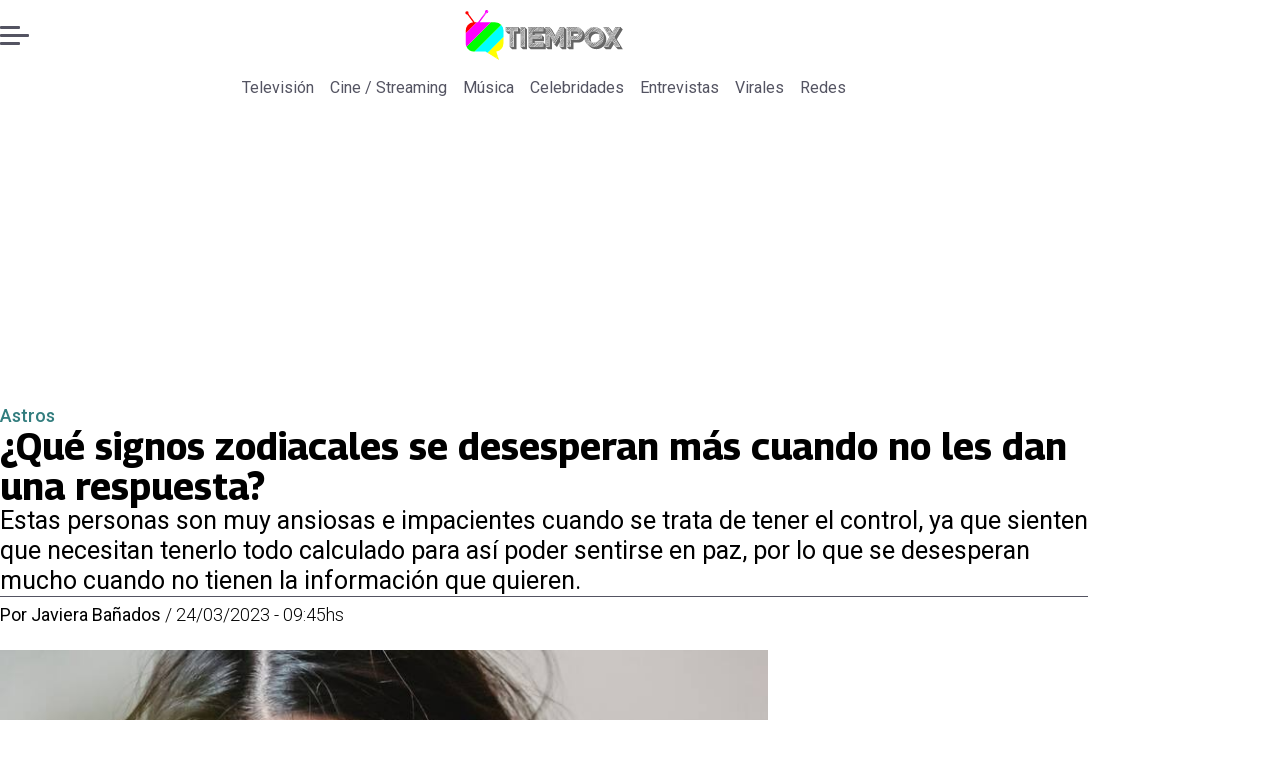

--- FILE ---
content_type: text/html; charset=utf-8
request_url: https://www.tiempox.com/astros/2023/3/24/que-signos-zodiacales-se-desesperan-mas-cuando-no-les-dan-una-respuesta-47665/
body_size: 34700
content:
<!DOCTYPE html><html lang="es"><head><meta charSet="UTF-8"/><meta name="viewport" content="width=device-width, initial-scale=1"/><title>¿Qué signos zodiacales se desesperan más cuando no les dan una respuesta? | Tiempo X</title><meta name="robots" content="index, follow, max-image-preview:large"/><meta property="og:site_name" content="Tiempo X"/><meta property="og:type" content="article"/><meta property="og:url" content="https://www.tiempox.com/astros/2023/3/24/que-signos-zodiacales-se-desesperan-mas-cuando-no-les-dan-una-respuesta-47665/"/><meta name="description" content="Estas personas son muy ansiosas e impacientes cuando se trata de tener el control, ya que sienten que necesitan tenerlo todo calculado para así poder sentirse en paz, por lo que se desesperan mucho cuando no tienen la información que quieren."/><meta property="og:description" content="Estas personas son muy ansiosas e impacientes cuando se trata de tener el control, ya que sienten que necesitan tenerlo todo calculado para así poder sentirse en paz, por lo que se desesperan mucho cuando no tienen la información que quieren."/><meta name="twitter:description" content="Estas personas son muy ansiosas e impacientes cuando se trata de tener el control, ya que sienten que necesitan tenerlo todo calculado para así poder sentirse en paz, por lo que se desesperan mucho cuando no tienen la información que quieren."/><meta property="og:title" content="¿Qué signos zodiacales se desesperan más cuando no les dan una respuesta? | Tiempo X"/><meta name="twitter:title" content="¿Qué signos zodiacales se desesperan más cuando no les dan una respuesta? | Tiempo X"/><meta name="author" content="Javiera Bañados"/><meta property="article:author" content="Javiera Bañados"/><meta property="article:section" content="Astros"/><meta name="keywords" content="Astrología, Signos Zodiacales"/><meta property="og:see_also" content="https://www.tiempox.com/astros/"/><meta property="og:updated_time" content="2023-05-30T03:37:50.626Z"/><meta property="article:modified_time" content="2023-05-30T03:37:50.626Z"/><meta property="article:published_time" content="2023-03-24T12:45:00Z"/><meta property="og:image" content="https://www.tiempox.com/resizer/v2/P44XUARD3VEZRCQCWB45QLFNJM.png?auth=95eabbfa520d3ffce727256d29f089df9a7a603873c27e5f9530ce733a21628b&amp;height=630&amp;width=1200&amp;quality=70&amp;smart=true"/><meta name="twitter:image" content="https://www.tiempox.com/resizer/v2/P44XUARD3VEZRCQCWB45QLFNJM.png?auth=95eabbfa520d3ffce727256d29f089df9a7a603873c27e5f9530ce733a21628b&amp;height=630&amp;width=1200&amp;quality=70&amp;smart=true"/><meta property="og:image:alt" content="Signos zodiacales Estas personas se desesperan mucho cuando no obtienen las respuestas que necesitan, según la Astrología. - Créditos: Pexels"/><meta name="twitter:image:alt" content="Signos zodiacales Estas personas se desesperan mucho cuando no obtienen las respuestas que necesitan, según la Astrología. - Créditos: Pexels"/><meta property="og:image:width" content="1200"/><meta property="og:image:height" content="630"/><meta name="twitter:card" content="summary_large_image"/><meta name="twitter:site" content="@TiempoX_CL"/><script async="" data-integration="gpt" src="https://securepubads.g.doubleclick.net/tag/js/gpt.js"></script><script async="" src="https://s1.adzonestatic.com/c/9_tiempox.2025.1.js"></script><style>div[class^="ad-slot-"]{ min-width: 100%; text-align:center; }
#ad-slot-mobilesticky {margin-bottom: 0}
.ad-slot-topdesktop {height:auto;min-height:250px; display:flex; }
.ad-slot-topresponsive {height:auto;min-height:50px; }
.ad-slot-horizontal {height:auto;min-height:90px; }
.ad-slot-billboard {height:auto;min-height:250px; }
.ad-slot-lateral {height:auto;min-height:250px; }
.ad-slot-box,.ad-slot-mobile_box,.ad-slot-desktop_box {height:auto;min-height:250px; }
.ad-slot-bigbox, .ad-slot-mobile_bigbox, .ad-slot-desktop_bigbox {height:auto;min-height:600px; }

@media screen and (max-width:730px){
 .ad-slot-topdesktop { display:none }
}
@media screen and (min-width:731px){
  .ad-slot-topresponsive { display:none }
}
          </style><link rel="canonical" href="https://www.tiempox.com/astros/2023/3/24/que-signos-zodiacales-se-desesperan-mas-cuando-no-les-dan-una-respuesta-47665/"/><link rel="icon" type="image/x-icon" href="/pf/resources/favicons/tiempox.ico?d=547&amp;mxId=00000000"/><link as="font" crossorigin="" fetchpriority="high" href="/pf/resources/fonts/georama.woff2?d=547&amp;mxId=00000000" rel="preload" type="font/woff2"/><link as="font" crossorigin="" fetchpriority="high" href="/pf/resources/fonts/opensans.woff2?d=547&amp;mxId=00000000" rel="preload" type="font/woff2"/><link as="font" crossorigin="" fetchpriority="high" href="/pf/resources/fonts/roboto.woff2?d=547&amp;mxId=00000000" rel="preload" type="font/woff2"/><link rel="preload" href="/pf/resources/styles/tiempox/css/article.css?d=547&amp;mxId=00000000" as="style"/><link rel="stylesheet" href="/pf/resources/styles/tiempox/css/article.css?d=547&amp;mxId=00000000" media="screen"/><link rel="amphtml" href="https://www.tiempox.com/astros/2023/3/24/que-signos-zodiacales-se-desesperan-mas-cuando-no-les-dan-una-respuesta-47665/?outputType=amp"/><link rel="alternate" type="application/rss+xml" href="https://www.tiempox.com/arc/outboundfeeds/rss/category/astros/" title="RSS - Astros"/><script type="application/ld+json">{"@type":"NewsMediaOrganization","@context":"https://schema.org","description":"En TiempoX contamos las últimas novedades del espectáculo, la farándula y el entretenimiento.","logo":{"@type":"ImageObject","url":"https://www.tiempox.com/resizer/v2/AOXVNCKXTFDWNPCJKUJGDWLQHQ.png?auth=ccbc7320d4cd09ffdd63bf6cfa22bcb68166ea06aa745f869f00a3d25296a5d7&smart=true&width=189&height=60","height":"60","width":"189"},"name":"Tiempo X","sameAs":["https://web.facebook.com/TiempoXCL","https://www.instagram.com/tiempoxcl/","https://x.com/TiempoX_CL","https://www.youtube.com/@TiempoX"],"url":"https://www.tiempox.com/","address":{"@type":"PostalAddress","contactType":"contacto@palco.cl","streetAddress":" Santa Isabel 744, comuna de Providencia, Santiago","addressLocality":"Santiago","addressRegion":"Metropolitana","postalCode":"7501303","addressCountry":"CL"}}</script><script type="application/ld+json">{"@type":"WebSite","@context":"https://schema.org","url":"https://www.tiempox.com","potentialAction":{"@type":"SearchAction","target":"https://www.tiempox.com/search/?q={search_term_string}","query-input":"required name=search_term_string"}}</script><script type="application/ld+json">{"@type":"BreadcrumbList","@context":"https://schema.org","itemListElement":[{"@type":"ListItem","position":1,"item":{"@id":"https://www.tiempox.com/","name":"Tiempo X"}},{"@type":"ListItem","position":2,"item":{"@id":"https://www.tiempox.com/astros/","name":"Astros"}},{"@type":"ListItem","position":3,"item":{"@id":"https://www.tiempox.com/astros/2023/3/24/que-signos-zodiacales-se-desesperan-mas-cuando-no-les-dan-una-respuesta-47665/","name":"¿Qué signos zodiacales se desesperan más cuando no les dan una respuesta?"}}]}</script><script type="application/ld+json">{"@type":"NewsArticle","@context":"https://schema.org","articleBody":"Doce son las energías que componen la rueda zodiacal, a quienes se les llama signos zodiacales, los mismos que pueden revelar muchas características de las personas. Todo esto ha sido estudiado por la Astrología, que es una práctica que ha buscado comprender cómo las energías del cielo influyen en nuestra vida. En base a lo anterior, es que hoy te contaremos cuáles son los signos zodiacales que se desesperan más cuando no les dan una respuesta, debido a que por lo general son personas muy ansiosas, impacientes y quienes sienten que necesitan tener el control de las situaciones. ¿Conoces a alguien así? Te recomendamos revisar en la lista si es que acaso están sus signos de Sol, Luna o Ascendente. Quienes son de Virgo pueden volverse muy ansiosos cuando sienten que no tienen todo en orden, ya que esto les provoca mucha inseguridad, desesperándose mucho si no obtienen las respuestas que necesitan. Aunque no son personas que se dejarán ver desesperadas por fuera, son de los que analizan cada detalle de las situaciones una y otra vez, pudiendo desgastar mucho su energía. Para los de Escorpio es difícil no obsesionarse con algo que sienten que necesitan saber, al punto de sentir mucha desesperación y tomarse muy a pecho todo, si no les quieren dar respuestas que necesitan. Esto puede invadir su mente día y noche, al punto de causarles insomnio o mal humor, solamente porque necesitan tener todo bajo control y porque son muy desconfiados. Ellos pueden llegar a ser los reyes de la impaciencia y desesperación, ya que no toleran que nadie los haga esperar o los tenga dudando, por lo que pueden llenarse de rabia si no obtienen lo que quieren al momento que ellos quieren. También pueden llegar a ser bastante insistentes, yendo a preguntar eso que necesitan saber una y otra vez, sacando incluso información por cansancio. { \"@context\": \"http://schema.org\", \"@type\": \"VideoObject\", \"name\": \"HOROSCOPO 20-26 MARZO SIGNOS TIERRA\", \"description\": \"Por Erika Nava\", \"thumbnailUrl\": \"https://cdn.brid.tv/live/partners/22044/snapshot/1265044_th_1679154061.jpg\", \"uploadDate\": \"2023-03-18 15:41:00\", \"duration\": \"PT2M11S\", \"contentUrl\": \"https://cdn.brid.tv/live/partners/22044/sd/1265044.mp4\" }","articleSection":"Astros","author":[{"@type":"Person","name":"Javiera Bañados","url":"https://www.tiempox.com/autor/javiera-banados/"}],"dateCreated":"2023-05-06T07:11:20.283Z","dateModified":"2023-05-30T03:37:50.626Z","datePublished":"2023-03-24T12:45:00Z","description":"Estas personas son muy ansiosas e impacientes cuando se trata de tener el control, ya que sienten que necesitan tenerlo todo calculado para así poder sentirse en paz, por lo que se desesperan mucho cuando no tienen la información que quieren.","headline":"¿Qué signos zodiacales se desesperan más cuando no les dan una respuesta?","image":[{"@type":"ImageObject","width":500,"height":333,"url":"https://www.tiempox.com/resizer/v2/P44XUARD3VEZRCQCWB45QLFNJM.png?auth=95eabbfa520d3ffce727256d29f089df9a7a603873c27e5f9530ce733a21628b&height=333&width=500&quality=70&smart=true","description":"Signos zodiacales Estas personas se desesperan mucho cuando no obtienen las respuestas que necesitan, según la Astrología. - Créditos: Pexels"},{"@type":"ImageObject","width":800,"height":533,"url":"https://www.tiempox.com/resizer/v2/P44XUARD3VEZRCQCWB45QLFNJM.png?auth=95eabbfa520d3ffce727256d29f089df9a7a603873c27e5f9530ce733a21628b&height=533&width=800&quality=70&smart=true","description":"Signos zodiacales Estas personas se desesperan mucho cuando no obtienen las respuestas que necesitan, según la Astrología. - Créditos: Pexels"},{"@type":"ImageObject","width":1200,"height":800,"url":"https://www.tiempox.com/resizer/v2/P44XUARD3VEZRCQCWB45QLFNJM.png?auth=95eabbfa520d3ffce727256d29f089df9a7a603873c27e5f9530ce733a21628b&height=800&width=1200&quality=70&smart=true","description":"Signos zodiacales Estas personas se desesperan mucho cuando no obtienen las respuestas que necesitan, según la Astrología. - Créditos: Pexels"}],"keywords":["Astrología","Signos Zodiacales"],"mainEntity":{"@type":"ItemList","itemListElement":[{"@type":"ListItem","position":0,"item":{"@type":"WebPage","@id":"https://www.tiempox.com/temas/astrologia/","name":"Astrología"}},{"@type":"ListItem","position":1,"item":{"@type":"WebPage","@id":"https://www.tiempox.com/temas/signos-zodiacales/","name":"Signos Zodiacales"}}]},"mainEntityOfPage":{"@type":"WebPage","@id":"https://www.tiempox.com/astros/2023/3/24/que-signos-zodiacales-se-desesperan-mas-cuando-no-les-dan-una-respuesta-47665/"},"publisher":{"@type":"Organization","name":"Tiempo X","url":"https://www.tiempox.com/","logo":{"@type":"ImageObject","url":"https://www.tiempox.com/resizer/v2/AOXVNCKXTFDWNPCJKUJGDWLQHQ.png?auth=ccbc7320d4cd09ffdd63bf6cfa22bcb68166ea06aa745f869f00a3d25296a5d7&smart=true&width=189&height=60","height":"60","width":"189"},"sameAs":["https://web.facebook.com/TiempoXCL","https://www.instagram.com/tiempoxcl/","https://x.com/TiempoX_CL","https://www.youtube.com/@TiempoX"]}}</script><script type="application/javascript" id="polyfill-script">if(!Array.prototype.includes||!(window.Object && window.Object.assign)||!window.Promise||!window.Symbol||!window.fetch){document.write('<script type="application/javascript" src="/pf/dist/engine/polyfill.js?d=547&mxId=00000000" defer=""><\/script>')}</script><script id="fusion-engine-react-script" type="application/javascript" src="/pf/dist/engine/react.js?d=547&amp;mxId=00000000" defer=""></script><script id="fusion-engine-combinations-script" type="application/javascript" src="/pf/dist/components/combinations/article-type.js?d=547&amp;mxId=00000000" defer=""></script><script data-integration="gtm-head">
	(function(w,d,s,l,i){w[l]=w[l]||[];w[l].push({'gtm.start':
		new Date().getTime(),event:'gtm.js'});var f=d.getElementsByTagName(s)[0],
		j=d.createElement(s),dl=l!='dataLayer'?'&l='+l:'';j.async=true;j.src=
		'https://www.googletagmanager.com/gtm.js?id='+i+dl;f.parentNode.insertBefore(j,f);
		})(window,document,'script','dataLayer','GTM-NCX2CR8');
	</script><script async="" src="https://www.googletagmanager.com/gtag/js?id=G-J2Q3N1PTHW"></script><script defer="" data-integration="googleAnalyticsTag">
	window.dataLayer = window.dataLayer || [];
	function gtag() {
		dataLayer.push(arguments);
	};
	gtag("js", new Date());
	gtag('config', "G-J2Q3N1PTHW", {
    autorPost: 'Javiera Bañados',
    version: 'WEB'
  });
	</script><script defer="" data-integration="marfeel">
		!(function () {
			"use strict";
			function e(e) {
				var t = !(arguments.length > 1 && void 0 !== arguments[1]) || arguments[1],
					c = document.createElement("script");
				(c.src = e),
					t
						? (c.type = "module")
						: ((c.async = !0), (c.type = "text/javascript"), c.setAttribute("nomodule", ""));
				var n = document.getElementsByTagName("script")[0];
				n.parentNode.insertBefore(c, n);
			}
			!(function (t, c) {
				!(function (t, c, n) {
					var a, o, r;
					(n.accountId = c),
						(null !== (a = t.marfeel) && void 0 !== a) || (t.marfeel = {}),
						(null !== (o = (r = t.marfeel).cmd) && void 0 !== o) || (r.cmd = []),
						(t.marfeel.config = n);
					var i = "https://sdk.mrf.io/statics";
					e("".concat(i, "/marfeel-sdk.js?id=").concat(c), !0),
						e("".concat(i, "/marfeel-sdk.es5.js?id=").concat(c), !1);
				})(t, c, arguments.length > 2 && void 0 !== arguments[2] ? arguments[2] : {});
			})(window, 3326, {} /* Config */);
		})();</script><script defer="" type="text/javascript">
		(function() {
			function getCookie(name) {
				let cookieArray = document.cookie.split('; '); // Split the cookie string into an array
				let cookieValue = null;
		
				// Loop through the array elements
				for (let i = 0; i < cookieArray.length; i++) {
						let cookiePair = cookieArray[i].split('='); // Split each element into a key and a value
						if (name === cookiePair[0]) {
							cookieValue = decodeURIComponent(cookiePair[1]); // Decode the cookie value and return it
							break;
						}
				}
				return cookieValue;
			}

			let lsva = window.localStorage.getItem('ltsess');
			let lsvb = getCookie('ltprm');

			if (lsva == 'true') {
					window.marfeel.cmd.push(['compass', function(compass) {
						compass.setUserType(2);
					}]);
			}
			if (lsvb != 'false' && lsvb) {
					window.marfeel.cmd.push(['compass', function(compass) {
							compass.setUserType(3);
					}]);
			}
		})();</script>
<script>(window.BOOMR_mq=window.BOOMR_mq||[]).push(["addVar",{"rua.upush":"false","rua.cpush":"false","rua.upre":"false","rua.cpre":"false","rua.uprl":"false","rua.cprl":"false","rua.cprf":"false","rua.trans":"","rua.cook":"false","rua.ims":"false","rua.ufprl":"false","rua.cfprl":"false","rua.isuxp":"false","rua.texp":"norulematch","rua.ceh":"false","rua.ueh":"false","rua.ieh.st":"0"}]);</script>
                              <script>!function(e){var n="https://s.go-mpulse.net/boomerang/";if("False"=="True")e.BOOMR_config=e.BOOMR_config||{},e.BOOMR_config.PageParams=e.BOOMR_config.PageParams||{},e.BOOMR_config.PageParams.pci=!0,n="https://s2.go-mpulse.net/boomerang/";if(window.BOOMR_API_key="JPDK5-XR35Y-2FZLM-Q2K5M-C9CLD",function(){function e(){if(!o){var e=document.createElement("script");e.id="boomr-scr-as",e.src=window.BOOMR.url,e.async=!0,i.parentNode.appendChild(e),o=!0}}function t(e){o=!0;var n,t,a,r,d=document,O=window;if(window.BOOMR.snippetMethod=e?"if":"i",t=function(e,n){var t=d.createElement("script");t.id=n||"boomr-if-as",t.src=window.BOOMR.url,BOOMR_lstart=(new Date).getTime(),e=e||d.body,e.appendChild(t)},!window.addEventListener&&window.attachEvent&&navigator.userAgent.match(/MSIE [67]\./))return window.BOOMR.snippetMethod="s",void t(i.parentNode,"boomr-async");a=document.createElement("IFRAME"),a.src="about:blank",a.title="",a.role="presentation",a.loading="eager",r=(a.frameElement||a).style,r.width=0,r.height=0,r.border=0,r.display="none",i.parentNode.appendChild(a);try{O=a.contentWindow,d=O.document.open()}catch(_){n=document.domain,a.src="javascript:var d=document.open();d.domain='"+n+"';void(0);",O=a.contentWindow,d=O.document.open()}if(n)d._boomrl=function(){this.domain=n,t()},d.write("<bo"+"dy onload='document._boomrl();'>");else if(O._boomrl=function(){t()},O.addEventListener)O.addEventListener("load",O._boomrl,!1);else if(O.attachEvent)O.attachEvent("onload",O._boomrl);d.close()}function a(e){window.BOOMR_onload=e&&e.timeStamp||(new Date).getTime()}if(!window.BOOMR||!window.BOOMR.version&&!window.BOOMR.snippetExecuted){window.BOOMR=window.BOOMR||{},window.BOOMR.snippetStart=(new Date).getTime(),window.BOOMR.snippetExecuted=!0,window.BOOMR.snippetVersion=12,window.BOOMR.url=n+"JPDK5-XR35Y-2FZLM-Q2K5M-C9CLD";var i=document.currentScript||document.getElementsByTagName("script")[0],o=!1,r=document.createElement("link");if(r.relList&&"function"==typeof r.relList.supports&&r.relList.supports("preload")&&"as"in r)window.BOOMR.snippetMethod="p",r.href=window.BOOMR.url,r.rel="preload",r.as="script",r.addEventListener("load",e),r.addEventListener("error",function(){t(!0)}),setTimeout(function(){if(!o)t(!0)},3e3),BOOMR_lstart=(new Date).getTime(),i.parentNode.appendChild(r);else t(!1);if(window.addEventListener)window.addEventListener("load",a,!1);else if(window.attachEvent)window.attachEvent("onload",a)}}(),"".length>0)if(e&&"performance"in e&&e.performance&&"function"==typeof e.performance.setResourceTimingBufferSize)e.performance.setResourceTimingBufferSize();!function(){if(BOOMR=e.BOOMR||{},BOOMR.plugins=BOOMR.plugins||{},!BOOMR.plugins.AK){var n=""=="true"?1:0,t="",a="cj3hvsixzcoiw2lxslgq-f-1183efa35-clientnsv4-s.akamaihd.net",i="false"=="true"?2:1,o={"ak.v":"39","ak.cp":"1394811","ak.ai":parseInt("844466",10),"ak.ol":"0","ak.cr":9,"ak.ipv":4,"ak.proto":"h2","ak.rid":"bfde9ec","ak.r":44268,"ak.a2":n,"ak.m":"dscr","ak.n":"ff","ak.bpcip":"18.118.122.0","ak.cport":41556,"ak.gh":"23.192.164.139","ak.quicv":"","ak.tlsv":"tls1.3","ak.0rtt":"","ak.0rtt.ed":"","ak.csrc":"-","ak.acc":"","ak.t":"1769444045","ak.ak":"hOBiQwZUYzCg5VSAfCLimQ==DTwHiyDWGNhAjYF5LDL5fmjBUIsTl8H8LCoYkKBDz7UfQ0N2dW+uZWZToNgZDuQWlWpG7rL4zHsTSx3HoNNB4MpA7kunBhcvlvmmAEKM/Ynobh1D3+qOjPqGxwceZMN4zebkZijIEYQTMjf5aPudmilq4iWzi9ZeJu4pEv4J5oTGpaXCb+CT2Cx53FeOpKPnyByDS8qZxtEQ9l4fDYPTyGjGoT/iGkpOskWbjV+J07emebtOPW6nSBdlE9cbZJPchJcOj7cX7/aXNC0Fv5CSuQx+XEG/JUu0PErKwnjM+NqT54M5P2BNCIRghjGwM6BcOY/1JHcYluHErCu5H9JR0GkX8cDpSs/jq/Dsipcs6PVlvYugib4HXMBI2SrWKnftCM00s1kONDtJsQRasF3jjvM1pVu/oWjzlcrYe/QQ2pc=","ak.pv":"10","ak.dpoabenc":"","ak.tf":i};if(""!==t)o["ak.ruds"]=t;var r={i:!1,av:function(n){var t="http.initiator";if(n&&(!n[t]||"spa_hard"===n[t]))o["ak.feo"]=void 0!==e.aFeoApplied?1:0,BOOMR.addVar(o)},rv:function(){var e=["ak.bpcip","ak.cport","ak.cr","ak.csrc","ak.gh","ak.ipv","ak.m","ak.n","ak.ol","ak.proto","ak.quicv","ak.tlsv","ak.0rtt","ak.0rtt.ed","ak.r","ak.acc","ak.t","ak.tf"];BOOMR.removeVar(e)}};BOOMR.plugins.AK={akVars:o,akDNSPreFetchDomain:a,init:function(){if(!r.i){var e=BOOMR.subscribe;e("before_beacon",r.av,null,null),e("onbeacon",r.rv,null,null),r.i=!0}return this},is_complete:function(){return!0}}}}()}(window);</script></head><body><div id="fusion-app"><div class="right-rail-layout" style="--color-accent:#327d7e"><div class="right-rail-layout__topmobile"></div><header class="right-rail-layout__header"><div class="adzone-ad adzone-ad--topresponsive"><div class="ad-slot-topresponsive ad-slot-top" id="ad-slot-top_mobile"></div></div><div class="masthead"><div class="masthead__main-row"><button class="masthead__burger" type="button" aria-label="Menu"><span class="masthead__burger__line"></span><span class="masthead__burger__line masthead__burger__line--middle"></span><span class="masthead__burger__line"></span></button><a class=" masthead__logo masthead__logo--tiempo-x " href="/" data-logo-id="tiempo-x"><img src="/pf/resources/logos/tiempo-x.svg?d=547&amp;mxId=00000000" alt="Tiempo X" loading="eager" width="146" height="40" class="masthead__logo-img masthead__logo-img--tiempo-x" fetchpriority="high"/></a></div><div class="navigation"><a class="navigation__link " href="/television/" target="_self">Televisión</a><a class="navigation__link " href="/cine-streaming/" target="_self">Cine / Streaming</a><a class="navigation__link " href="/musica/" target="_self">Música</a><a class="navigation__link " href="/celebridades/" target="_self">Celebridades</a><a class="navigation__link " href="/entrevistas/" target="_self">Entrevistas</a><a class="navigation__link " href="/virales/" target="_self">Virales</a><a class="navigation__link " href="/redes/" target="_self">Redes</a></div></div></header><section class="right-rail-layout__fullwidth"><div class="adzone-ad adzone-ad--topdesktop"><div class="ad-slot-topdesktop ad-slot-top" id="ad-slot-top_desktop"></div></div><div id="fusion-static-enter:f0fK0MqyIZJd142" style="display:none" data-fusion-component="f0fK0MqyIZJd142"></div><header class="article-body__headline"><div class="article-body__headline__breadcrumb"><a aria-label="Astros" class="article-body__headline__breadcrumb-link article-body__headline__breadcrumb-link--active" href="/astros/" target="_self">Astros</a></div><h1 class="article-body__headline__title">¿Qué signos zodiacales se desesperan más cuando no les dan una respuesta?</h1><h2 class="article-body__headline__subtitle">Estas personas son muy ansiosas e impacientes cuando se trata de tener el control, ya que sienten que necesitan tenerlo todo calculado para así poder sentirse en paz, por lo que se desesperan mucho cuando no tienen la información que quieren.</h2><div class="article-body__headline__meta"><span class="article-body__headline__meta-author"><span>Por </span><address><a aria-label="Link a autor" class="article-body__byline__author" href="/autor/javiera-banados/" target="_self">Javiera Bañados</a></address></span><span class="article-body__headline__meta-divider"> / </span><span class="article-body__headline__meta-date">24/03/2023 - 09:45hs</span></div></header><div id="fusion-static-exit:f0fK0MqyIZJd142" style="display:none" data-fusion-component="f0fK0MqyIZJd142"></div></section><div class="right-rail-layout__body"><main class="right-rail-layout__body-content"><div class="article-body__lead-art"><div class="article-body__image article-body__image--lead"><img alt="Signos zodiacales Estas personas se desesperan mucho cuando no obtienen las respuestas que necesitan, según la Astrología. - Créditos: Pexels" class="global-image" decoding="async" sizes="(min-width: 500px) 800px, 500px" src="https://www.tiempox.com/resizer/v2/signos-zodiacales-estas-personas-se-desesperan-mucho-cuando-no-obtienen-las-respuestas-que-necesitan-segun-la-astrologia---creditos-pexels-P44XUARD3VEZRCQCWB45QLFNJM.png?auth=95eabbfa520d3ffce727256d29f089df9a7a603873c27e5f9530ce733a21628b&amp;quality=70&amp;smart=true&amp;width=800&amp;height=533" srcSet="https://www.tiempox.com/resizer/v2/signos-zodiacales-estas-personas-se-desesperan-mucho-cuando-no-obtienen-las-respuestas-que-necesitan-segun-la-astrologia---creditos-pexels-P44XUARD3VEZRCQCWB45QLFNJM.png?auth=95eabbfa520d3ffce727256d29f089df9a7a603873c27e5f9530ce733a21628b&amp;quality=70&amp;smart=true&amp;width=500&amp;height=333 500w, https://www.tiempox.com/resizer/v2/signos-zodiacales-estas-personas-se-desesperan-mucho-cuando-no-obtienen-las-respuestas-que-necesitan-segun-la-astrologia---creditos-pexels-P44XUARD3VEZRCQCWB45QLFNJM.png?auth=95eabbfa520d3ffce727256d29f089df9a7a603873c27e5f9530ce733a21628b&amp;quality=70&amp;smart=true&amp;width=800&amp;height=533 800w" style="aspect-ratio:3/2" fetchpriority="high" loading="eager"/><figcaption class="article-body__image-caption-container"><span class="article-body__image-caption-title">Signos zodiacales Estas personas se desesperan mucho cuando no obtienen las respuestas que necesitan, según la Astrología. - Créditos: Pexels</span><span class="article-body__image-caption-caption">Signos zodiacales Estas personas se desesperan mucho cuando no obtienen las respuestas que necesitan, según la Astrología. - Créditos: Pexels</span></figcaption></div></div><div class="article-body"><p class="article-body__paragraph">Doce son las energías que componen la rueda zodiacal, a quienes <strong>se les llama <a href="https://www.tiempox.com/astros/2023/3/24/a-que-signos-zodiacales-les-apasiona-mas-el-arte-47655.html" target="_blank">signos zodiacales</a>, los mismos que pueden revelar muchas características de las personas.</strong> Todo esto ha sido estudiado por la <strong><a href="https://www.tiempox.com/astros/2023/3/24/que-signos-zodiacales-son-los-que-espian-mas-por-redes-sociales-las-demas-personas-47647.html" target="_blank">Astrología</a>,</strong> que es una práctica que ha buscado comprender cómo las energías del cielo influyen en nuestra vida. </p><p class="article-body__paragraph">En base a lo anterior, es que hoy te contaremos <strong>cuáles son los signos zodiacales que se desesperan más cuando no les dan una respuesta,</strong> debido a que por lo general son personas muy ansiosas, impacientes y quienes sienten que necesitan tener el control de las situaciones.</p><div class="adzone-ad adzone-ad--box"><div class="ad-slot-box " id="ad-slot-box1"></div></div><p class="article-body__paragraph">¿Conoces a alguien así? Te recomendamos revisar en la lista si es que acaso están sus signos de Sol, Luna o Ascendente.</p><h2 class="article-body__heading-h2 article-body__heading">¿Qué signos zodiacales se desesperan más cuando no les dan una respuesta? </h2><ul class="article-body__list article-body__list-ul"><li class="article-body__list-item "><span class="article-body__list-span"><li>
	<h3><strong>Virgo</strong></h3>
	</li></span></li></ul><p class="article-body__paragraph">Quienes son de Virgo pueden volverse muy ansiosos cuando sienten que no tienen todo en orden, ya que esto les provoca mucha inseguridad, desesperándose mucho si no obtienen las respuestas que necesitan. Aunque no son personas que se dejarán ver desesperadas por fuera, <strong>son de los que analizan cada detalle de las situaciones una y otra vez, pudiendo desgastar mucho su energía.</strong></p><div class="adzone-ad adzone-ad--box"><div class="ad-slot-box " id="ad-slot-box2"></div></div><ul class="article-body__list article-body__list-ul"><li class="article-body__list-item "><span class="article-body__list-span"><li>
	<h3><strong>Escorpio</strong></h3>
	</li></span></li></ul><p class="article-body__paragraph">Para los de Escorpio<strong> es difícil no obsesionarse con algo que sienten que necesitan saber, al punto de sentir mucha desesperación y tomarse muy a pecho todo, </strong>si no les quieren dar respuestas que necesitan. Esto puede invadir su mente día y noche, al punto de causarles insomnio o mal humor, solamente porque necesitan tener todo bajo control y porque son muy desconfiados. </p><ul class="article-body__list article-body__list-ul"><li class="article-body__list-item "><span class="article-body__list-span"><li>
	<h3><strong>Aries</strong></h3>
	</li></span></li></ul><p class="article-body__paragraph"><strong>Ellos pueden llegar a ser los reyes de la impaciencia y desesperación, ya que no toleran que nadie los haga esperar o los tenga dudando, </strong>por lo que pueden llenarse de rabia si no obtienen lo que quieren al momento que ellos quieren. También pueden llegar a ser bastante insistentes, yendo a preguntar eso que necesitan saber una y otra vez, sacando incluso información por cansancio. </p><div class="adzone-ad adzone-ad--horizontal"><div class="ad-slot-horizontal " id="ad-slot-inline1"></div></div><h2 class="article-body__heading-h2 article-body__heading">Video recomendado: Horóscopo de marzo para Tauro, Virgo y Capricornio</h2><p class="article-body__paragraph"><script type="application/ld+json"> { "@context": "http://schema.org", "@type": "VideoObject", "name": "HOROSCOPO 20-26 MARZO SIGNOS TIERRA", "description": "Por Erika Nava", "thumbnailUrl": "https://cdn.brid.tv/live/partners/22044/snapshot/1265044_th_1679154061.jpg", "uploadDate": "2023-03-18 15:41:00", "duration": "PT2M11S", "contentUrl": "https://cdn.brid.tv/live/partners/22044/sd/1265044.mp4" } </script></p><div id="fusion-static-enter:article-html-block-raw_html_12_undefined" style="display:none" data-fusion-component="article-html-block-raw_html_12_undefined"></div><div class="article-body__raw-html"><amp-brid-player data-partner="22044" data-player="31317" data-video="1265044" height="600" layout="responsive" width="900"> </amp-brid-player></div><div id="fusion-static-exit:article-html-block-raw_html_12_undefined" style="display:none" data-fusion-component="article-html-block-raw_html_12_undefined"></div><div class="article-body__tags"><div class="article-tags">Tags: <span><a class="link" href="/temas/astrologia/" target="_self"><span class="tag-text">Astrología</span></a><span class="tag-separator"> / </span></span><span><a class="link" href="/temas/signos-zodiacales/" target="_self"><span class="tag-text">Signos Zodiacales</span></a></span></div></div><div class="article-body__sharer"><a aria-label="Facebook En cancha" target="_blank" rel="noopener noreferrer" class="link" href="https://www.facebook.com/sharer/sharer.php?u=https://www.tiempox.com/astros/2023/3/24/que-signos-zodiacales-se-desesperan-mas-cuando-no-les-dan-una-respuesta-47665/"><svg xmlns="http://www.w3.org/2000/svg" viewBox="0 0 38 37" fill="none" class="icon-facebook "><path d="M37.5084 18.5005C37.5084 27.8441 30.5826 35.5686 21.5853 36.8221C20.7441 36.9388 19.8834 36.9997 19.0097 36.9997C18.0012 36.9997 17.0109 36.9193 16.0465 36.7638C7.23849 35.3457 0.510986 27.708 0.510986 18.5005C0.510986 8.28327 8.79399 6.10352e-05 19.011 6.10352e-05C29.228 6.10352e-05 37.511 8.28327 37.511 18.5005H37.5084Z" fill="currentColor" class="background-path"></path><path d="M21.5854 14.8556V18.8857H26.5707L25.7813 24.3145H21.5854V36.8223C20.7441 36.939 19.8834 36.9999 19.0097 36.9999C18.0012 36.9999 17.0109 36.9195 16.0465 36.764V24.3145H11.4487V18.8857H16.0465V13.9547C16.0465 10.8955 18.5262 8.41438 21.5867 8.41438V8.41697C21.5957 8.41697 21.6035 8.41438 21.6126 8.41438H26.572V13.1095H23.3314C22.3683 13.1095 21.5867 13.8912 21.5867 14.8543L21.5854 14.8556Z" fill="var(--secondary-icon-color)" class="foreground-path"></path></svg><span class="visually-hidden">abre en nueva pestaña</span></a><a aria-label="X En cancha" target="_blank" rel="noopener noreferrer" class="link" href="https://x.com/intent/tweet?text=¿Qué signos zodiacales se desesperan más cuando no les dan una respuesta?&amp;url=https://www.tiempox.com/astros/2023/3/24/que-signos-zodiacales-se-desesperan-mas-cuando-no-les-dan-una-respuesta-47665/"><svg viewBox="0 0 28 25" fill="none" xmlns="http://www.w3.org/2000/svg" class="icon-whatsapp "><path d="M21.7641 0.142578H25.9043L16.8592 10.4805L27.5 24.5481H19.1683L12.6427 16.0162L5.17584 24.5481H1.03317L10.7078 13.4905L0.5 0.142578H9.04318L14.9418 7.94108L21.7641 0.142578ZM20.311 22.07H22.6051L7.79662 2.49051H5.33479L20.311 22.07Z" fill="currentColor"></path></svg><span class="visually-hidden">abre en nueva pestaña</span></a><a aria-label="Whatsapp En cancha" target="_blank" rel="noopener noreferrer" class="link" href="https://api.whatsapp.com/send?text=¿Qué signos zodiacales se desesperan más cuando no les dan una respuesta?%20https://www.tiempox.com/astros/2023/3/24/que-signos-zodiacales-se-desesperan-mas-cuando-no-les-dan-una-respuesta-47665/"><svg viewBox="0 0 29 29" fill="none" xmlns="http://www.w3.org/2000/svg" class="icon-whatsapp "><path d="M0.5 28.7787L2.51287 21.4252C1.27079 19.2727 0.618124 16.8326 0.619317 14.3306C0.622896 6.50814 6.98844 0.142578 14.8097 0.142578C18.6051 0.143771 22.1679 1.62211 24.8478 4.30436C27.5264 6.9866 29.0012 10.5518 29 14.3437C28.9964 22.1673 22.6309 28.5329 14.8097 28.5329C12.4353 28.5317 10.0955 27.9363 8.02292 26.8052L0.5 28.7787ZM8.37133 24.2363C10.3711 25.4235 12.2801 26.1346 14.8049 26.1358C21.3053 26.1358 26.6005 20.8453 26.6041 14.3413C26.6065 7.82421 21.3363 2.54085 14.8144 2.53846C8.30928 2.53846 3.01758 7.82898 3.0152 14.3318C3.014 16.9866 3.79195 18.9744 5.09847 21.0541L3.90649 25.4068L8.37133 24.2363ZM21.9579 17.7168C21.8696 17.5688 21.6334 17.4805 21.2778 17.3028C20.9234 17.125 19.1802 16.2671 18.8545 16.149C18.53 16.0308 18.2937 15.9712 18.0563 16.3267C17.82 16.6811 17.1399 17.4805 16.9335 17.7168C16.7271 17.953 16.5195 17.9829 16.1651 17.8051C15.8107 17.6273 14.6677 17.2538 13.3134 16.0452C12.2599 15.1049 11.5475 13.944 11.3411 13.5884C11.1347 13.234 11.3196 13.0419 11.4962 12.8654C11.6561 12.7067 11.8506 12.4513 12.0284 12.2437C12.2086 12.0385 12.267 11.8905 12.3863 11.6531C12.5045 11.4168 12.446 11.2092 12.3565 11.0314C12.267 10.8549 11.5583 9.10925 11.2636 8.39932C10.9748 7.70847 10.6825 7.80154 10.4653 7.7908L9.78523 7.77887C9.54898 7.77887 9.16478 7.86716 8.84024 8.22273C8.5157 8.57829 7.59935 9.43499 7.59935 11.1806C7.59935 12.9262 8.87007 14.6122 9.04666 14.8484C9.22444 15.0846 11.5463 18.6665 15.1032 20.2022C15.9491 20.5673 16.6101 20.7856 17.1244 20.9491C17.9739 21.2187 18.7471 21.1806 19.358 21.0899C20.0393 20.9885 21.4556 20.232 21.7515 19.4039C22.0474 18.5747 22.0474 17.8647 21.9579 17.7168Z" fill="currentColor"></path></svg><span class="visually-hidden">abre en nueva pestaña</span></a><a aria-label="Copiar enlace" class="link" href="#" target="_self"><svg xmlns="http://www.w3.org/2000/svg" viewBox="0 0 36 36" class="icon-copy "><path fill="currentColor" d="M15 9l6-6s6-6 12 0 0 12 0 12l-8 8s-6 6-12 0c-1.125-1.125-1.822-2.62-1.822-2.62l3.353-3.348S14.396 18.396 16 20c0 0 3 3 6 0l8-8s3-3 0-6-6 0-6 0l-3.729 3.729s-1.854-1.521-5.646-.354L15 9z"></path><path fill="currentColor" d="M20.845 27l-6 6s-6 6-12 0 0-12 0-12l8-8s6-6 12 0c1.125 1.125 1.822 2.62 1.822 2.62l-3.354 3.349s.135-1.365-1.469-2.969c0 0-3-3-6 0l-8 8s-3 3 0 6 6 0 6 0l3.729-3.729s1.854 1.521 5.646.354l-.374.375z"></path></svg></a></div><div class="article-body__follow-google-news"><div class="article-follow-google-news"><a class="link" href="https://profile.google.com/cp/Cg0vZy8xMXMzM2JrdHBi?pf=4" rel="noopener noreferrer" target="_blank"><svg width="100" height="82" viewBox="0 0 100 82" fill="none" xmlns="http://www.w3.org/2000/svg"><g clip-path="url(#clip0_64_21)"><path d="M79.5446 55.5001C79.5446 56.8923 78.3967 58.0326 76.9938 58.0326H23.0049C21.6021 58.0326 20.4541 56.8923 20.4541 55.5001V2.53252C20.4541 1.14032 21.6021 0 23.0049 0H76.9953C78.3982 0 79.5461 1.14032 79.5461 2.53252V55.5001H79.5446Z" fill="#0C9D58"></path><path opacity="0.2" d="M79.5447 13.6167L59.3105 11.0125L79.5447 16.4408V13.6167Z" fill="#004D40"></path><path opacity="0.2" d="M50.9751 2.76141L20.333 16.4437L54.1991 4.11697V4.08339C53.6038 2.80721 52.1535 2.21186 50.9751 2.76141Z" fill="#004D40"></path><path opacity="0.2" d="M76.9953 0H23.0049C21.6021 0 20.4541 1.14032 20.4541 2.53252V3.10038C20.4541 1.70819 21.6021 0.56787 23.0049 0.56787H76.9953C78.3982 0.56787 79.5461 1.70819 79.5461 3.10038V2.53252C79.5446 1.14032 78.3982 0 76.9953 0Z" fill="white"></path><path d="M33.5561 53.8727C33.1912 55.2329 33.9194 56.6205 35.1742 56.9563L85.1803 70.4051C86.4351 70.7409 87.7601 69.9028 88.1235 68.5427L99.9037 24.5786C100.269 23.2185 99.5404 21.8308 98.2856 21.495L48.2795 8.04626C47.0247 7.71042 45.6996 8.54849 45.3363 9.90863L33.5561 53.8727Z" fill="#EA4335"></path><path opacity="0.2" d="M88.6367 40.2715L91.2669 56.2497L88.6367 66.0699V40.2715Z" fill="#3E2723"></path><path opacity="0.2" d="M59.5469 11.6643L61.9038 12.2978L63.3663 22.1592L59.5469 11.6643Z" fill="#3E2723"></path><path opacity="0.2" d="M98.2872 21.495L48.2811 8.04626C47.0263 7.71042 45.7012 8.54849 45.3379 9.90863L33.5577 53.8727C33.5378 53.946 33.5333 54.0208 33.5195 54.0941L45.2112 10.4628C45.5761 9.10262 46.9011 8.26455 48.1544 8.60039L98.1605 22.0491C99.3466 22.3666 100.05 23.626 99.8168 24.9129L99.9068 24.5786C100.27 23.2185 99.542 21.8308 98.2872 21.495Z" fill="white"></path><path d="M72.9391 48.4583C73.4199 49.7818 72.8154 51.2274 71.5957 51.6716L18.8281 70.8769C17.6069 71.3211 16.2147 70.6022 15.7338 69.2786L0.166274 26.5083C-0.314584 25.1848 0.289923 23.7392 1.50962 23.295L54.2772 4.08967C55.4985 3.64545 56.8906 4.36444 57.3715 5.68795L72.9391 48.4583Z" fill="#FFC107"></path><path opacity="0.2" d="M0.366092 27.047C-0.114765 25.7235 0.489741 24.2779 1.70944 23.8336L54.477 4.62683C55.6845 4.18718 57.0569 4.88786 57.553 6.18389L57.3713 5.68624C56.889 4.36274 55.4968 3.64374 54.2771 4.08796L1.50946 23.2948C0.288239 23.739 -0.316267 25.1846 0.166117 26.5081L15.7337 69.2785C15.7383 69.2922 15.7474 69.3044 15.7535 69.3197L0.366092 27.047Z" fill="white"></path><path d="M88.6363 79.2606C88.6363 80.6665 87.4853 81.8175 86.0794 81.8175H13.9202C12.5143 81.8175 11.3633 80.6665 11.3633 79.2606V24.7161C11.3633 23.3102 12.5143 22.1592 13.9202 22.1592H86.0794C87.4853 22.1592 88.6363 23.3102 88.6363 24.7161V79.2606Z" fill="#4285F4"></path><path d="M74.8579 43.7504H53.2666V38.0686H74.8579C75.4853 38.0686 75.9936 38.5769 75.9936 39.2043V42.6131C75.9936 43.2405 75.4853 43.7504 74.8579 43.7504ZM74.8579 65.3401H53.2666V59.6583H74.8579C75.4853 59.6583 75.9936 60.1667 75.9936 60.7941V64.2028C75.9936 64.8317 75.4853 65.3401 74.8579 65.3401ZM78.2666 54.5445H53.2666V48.8627H78.2666C78.894 48.8627 79.4023 49.371 79.4023 49.9984V53.4072C79.4023 54.0361 78.894 54.5445 78.2666 54.5445Z" fill="white"></path><path opacity="0.2" d="M86.0794 81.2496H13.9202C12.5143 81.2496 11.3633 80.0986 11.3633 78.6926V79.2605C11.3633 80.6664 12.5143 81.8174 13.9202 81.8174H86.0794C87.4853 81.8174 88.6363 80.6664 88.6363 79.2605V78.6926C88.6363 80.0986 87.4853 81.2496 86.0794 81.2496Z" fill="#1A237E"></path><path opacity="0.2" d="M13.9202 22.7271H86.0794C87.4853 22.7271 88.6363 23.8781 88.6363 25.284V24.7161C88.6363 23.3102 87.4853 22.1592 86.0794 22.1592H13.9202C12.5143 22.1592 11.3633 23.3102 11.3633 24.7161V25.284C11.3633 23.8781 12.5143 22.7271 13.9202 22.7271Z" fill="white"></path><path d="M33.9486 49.4321V54.5567H41.3019C40.6943 57.6784 37.9496 59.9423 33.9486 59.9423C29.485 59.9423 25.8656 56.1672 25.8656 51.7036C25.8656 47.24 29.485 43.4649 33.9486 43.4649C35.959 43.4649 37.7588 44.1564 39.18 45.5104V45.5135L43.0711 41.6224C40.7081 39.4196 37.626 38.0686 33.9471 38.0686C26.4167 38.0686 20.3105 44.1732 20.3105 51.7051C20.3105 59.237 26.4151 65.3416 33.9471 65.3416C41.8224 65.3416 47.0035 59.8049 47.0035 52.015C47.0035 51.122 46.921 50.261 46.7882 49.4321H33.9486Z" fill="white"></path><g opacity="0.2"><path d="M34.0908 54.5566V55.1245H41.3067C41.3602 54.9383 41.406 54.749 41.4441 54.5566H34.0908Z" fill="#1A237E"></path><path d="M34.0906 65.3401C26.6549 65.3401 20.6129 59.3881 20.4617 51.9875C20.4602 52.0822 20.4541 52.1768 20.4541 52.2714C20.4541 59.8033 26.5587 65.9079 34.0906 65.9079C41.966 65.9079 47.147 60.3712 47.147 52.5813C47.147 52.5187 47.1394 52.4607 47.1394 52.3981C46.9699 59.985 41.8362 65.3401 34.0906 65.3401ZM39.322 45.5104C37.9008 44.1579 36.0995 43.4649 34.0906 43.4649C29.627 43.4649 26.0076 47.24 26.0076 51.7036C26.0076 51.7997 26.0183 51.8929 26.0214 51.9875C26.1725 47.6491 29.7217 44.0328 34.0906 44.0328C36.101 44.0328 37.9008 44.7243 39.322 46.0783V46.0814L43.4971 41.9063C43.3994 41.8147 43.291 41.7338 43.1903 41.6453L39.3236 45.5135L39.322 45.5104Z" fill="#1A237E"></path></g><path opacity="0.2" d="M75.9936 43.1809V42.613C75.9936 43.2404 75.4853 43.7488 74.8579 43.7488H53.2666V44.3166H74.8579C75.4853 44.3182 75.9936 43.8098 75.9936 43.1809ZM74.8579 65.34H53.2666V65.9079H74.8579C75.4853 65.9079 75.9936 65.3996 75.9936 64.7722V64.2043C75.9936 64.8317 75.4853 65.34 74.8579 65.34ZM78.2666 54.5444H53.2666V55.1123H78.2666C78.894 55.1123 79.4023 54.6039 79.4023 53.9765V53.4087C79.4023 54.0361 78.894 54.5444 78.2666 54.5444Z" fill="#1A237E"></path><path d="M98.287 21.4951L79.5457 16.4545V2.53252C79.5457 1.14032 78.3978 0 76.9949 0H23.0045C21.6017 0 20.4537 1.14032 20.4537 2.53252V16.3995L1.50946 23.2949C0.288239 23.7391 -0.316267 25.1847 0.166117 26.5082L11.3632 57.2739V79.2606C11.3632 80.6665 12.5142 81.8175 13.9202 81.8175H86.0793C87.4852 81.8175 88.6362 80.6665 88.6362 79.2606V66.6377L99.9066 24.5787C100.27 23.2185 99.5418 21.8309 98.287 21.4951Z" fill="url(#paint0_radial_64_21)"></path></g><defs><radialGradient id="paint0_radial_64_21" cx="0" cy="0" r="1" gradientUnits="userSpaceOnUse" gradientTransform="translate(22.5375 6.62875) scale(97.2486 97.2486)"><stop stop-color="white" stop-opacity="0.1"></stop><stop offset="1" stop-color="white" stop-opacity="0"></stop></radialGradient><clipPath id="clip0_64_21"><rect width="100" height="81.8175" fill="white"></rect></clipPath></defs></svg>Síguenos en <span>Google</span><span class="visually-hidden">abre en nueva pestaña</span></a></div></div></div></main><aside class="right-rail-layout__right-rail"><div class="adzone-ad adzone-ad--lateral"><div class="ad-slot-lateral " id="ad-slot-lateral"></div></div><div id="fusion-static-enter:f0fsNTsIIZJd1va" style="display:none" data-fusion-component="f0fsNTsIIZJd1va"></div><div class="most-read"><h3 class="most-read__title">En Portada</h3><div class="most-read__list"><div class="most-read__item"><div class="story-card"><div class="story-card__image"><a aria-label="Aseguran que Gary Medel será otra vez padre: ella sería la madre de su sexto hijo" class="story-card__image-anchor" href="/redes/2026/01/26/aseguran-que-gary-medel-sera-otra-vez-padre-ella-seria-la-madre-de-su-sexto-hijo/" target="_self"><img alt="Aseguran que Gary Medel será otra vez padre: ella sería la madre de su sexto hijo" class="global-image" decoding="async" sizes="106px" src="https://www.tiempox.com/resizer/v2/gary-medel-DLH75CIT75ANBJUNH5MFZN6A4A.jpg?auth=d790744fda1e82cf8d6f1b2ab2b5e35edba8e6fb1bcc702ea41ad9484e184212&amp;quality=70&amp;focal=944%2C396&amp;width=106&amp;height=106" srcSet="https://www.tiempox.com/resizer/v2/gary-medel-DLH75CIT75ANBJUNH5MFZN6A4A.jpg?auth=d790744fda1e82cf8d6f1b2ab2b5e35edba8e6fb1bcc702ea41ad9484e184212&amp;quality=70&amp;focal=944%2C396&amp;width=106&amp;height=106 106w" style="aspect-ratio:1 / 1" fetchpriority="low" loading="lazy"/></a></div><div class="story-card__overline "><a aria-label="Redes" class="link" href="/redes/" target="_self">Redes</a></div><h2 class="story-card__headline"><a aria-label="Aseguran que Gary Medel será otra vez padre: ella sería la madre de su sexto hijo" class="link" href="/redes/2026/01/26/aseguran-que-gary-medel-sera-otra-vez-padre-ella-seria-la-madre-de-su-sexto-hijo/" target="_self">Aseguran que Gary Medel será otra vez padre: ella sería la madre de su sexto hijo</a></h2></div><span class="most-read__item-number">1</span></div><div class="most-read__item"><div class="story-card"><div class="story-card__image"><a aria-label="Tras 8 años alejada de la TV: Canal 13 trae de regreso a querida y destacada periodista " class="story-card__image-anchor" href="/television/2026/01/26/tras-8-anos-alejada-de-la-tv-canal-13-trae-de-regreso-a-querida-y-destacada-periodista/" target="_self"><img alt="Tras 8 años alejada de la TV: Canal 13 trae de regreso a querida y destacada periodista " class="global-image" decoding="async" sizes="106px" src="https://www.tiempox.com/resizer/v2/canal-13-3QH7NN7OEZF7NHIANLK2TFHIAU.png?auth=dce1e251a0590105d8b6f1297aace1d867e0c7d6d5b92bb7f781180626840d1e&amp;quality=70&amp;focal=657%2C301&amp;width=106&amp;height=106" srcSet="https://www.tiempox.com/resizer/v2/canal-13-3QH7NN7OEZF7NHIANLK2TFHIAU.png?auth=dce1e251a0590105d8b6f1297aace1d867e0c7d6d5b92bb7f781180626840d1e&amp;quality=70&amp;focal=657%2C301&amp;width=106&amp;height=106 106w" style="aspect-ratio:1 / 1" fetchpriority="low" loading="lazy"/></a></div><div class="story-card__overline "><a aria-label="Televisión" class="link" href="/television/" target="_self">Televisión</a></div><h2 class="story-card__headline"><a aria-label="Tras 8 años alejada de la TV: Canal 13 trae de regreso a querida y destacada periodista " class="link" href="/television/2026/01/26/tras-8-anos-alejada-de-la-tv-canal-13-trae-de-regreso-a-querida-y-destacada-periodista/" target="_self">Tras 8 años alejada de la TV: Canal 13 trae de regreso a querida y destacada periodista </a></h2></div><span class="most-read__item-number">2</span></div><div class="most-read__item"><div class="story-card"><div class="story-card__image"><a aria-label="“Mi ex rehizo su vida en pareja”: Álvaro Ballero se defiende tras coquetas fotos con misteriosa mujer " class="story-card__image-anchor" href="/redes/2026/01/26/mi-ex-rehizo-su-vida-en-pareja-alvaro-ballero-se-defiende-tras-coquetas-fotos-con-misteriosa-mujer/" target="_self"><img alt="“Mi ex rehizo su vida en pareja”: Álvaro Ballero se defiende tras coquetas fotos con misteriosa mujer " class="global-image" decoding="async" sizes="106px" src="https://www.tiempox.com/resizer/v2/alvaro-ballero-y-ludmila-ksenofontova-BC6FEAEG25FHHDGKCPQI4SVZFM.png?auth=2cb02305cacf8fa67fd8a1edd3d05ecf542371a09e04fbbcc88c1c32400c9e0a&amp;quality=70&amp;focal=553%2C210&amp;width=106&amp;height=106" srcSet="https://www.tiempox.com/resizer/v2/alvaro-ballero-y-ludmila-ksenofontova-BC6FEAEG25FHHDGKCPQI4SVZFM.png?auth=2cb02305cacf8fa67fd8a1edd3d05ecf542371a09e04fbbcc88c1c32400c9e0a&amp;quality=70&amp;focal=553%2C210&amp;width=106&amp;height=106 106w" style="aspect-ratio:1 / 1" fetchpriority="low" loading="lazy"/></a></div><div class="story-card__overline "><a aria-label="Redes" class="link" href="/redes/" target="_self">Redes</a></div><h2 class="story-card__headline"><a aria-label="“Mi ex rehizo su vida en pareja”: Álvaro Ballero se defiende tras coquetas fotos con misteriosa mujer " class="link" href="/redes/2026/01/26/mi-ex-rehizo-su-vida-en-pareja-alvaro-ballero-se-defiende-tras-coquetas-fotos-con-misteriosa-mujer/" target="_self">“Mi ex rehizo su vida en pareja”: Álvaro Ballero se defiende tras coquetas fotos con misteriosa mujer </a></h2></div><span class="most-read__item-number">3</span></div><div class="most-read__item"><div class="story-card"><div class="story-card__image"><a aria-label="Kika Silva y su quiebre con Gonzalo Valenzuela: “Algunas decisiones se toman para proteger la paz”" class="story-card__image-anchor" href="/redes/2026/01/26/kika-silva-y-su-quiebre-con-gonzalo-valenzuela-algunas-decisiones-se-toman-para-proteger-la-paz/" target="_self"><img alt="Kika Silva y su quiebre con Gonzalo Valenzuela: “Algunas decisiones se toman para proteger la paz”" class="global-image" decoding="async" sizes="106px" src="https://www.tiempox.com/resizer/v2/kika-silva-3B5IJAUIQJGNRGDOQ5IXB7L3E4.jpg?auth=d60de16203ad80a27a9c43a793c35b088d381a791f3dc9de07a69c0c21f5f8bf&amp;quality=70&amp;focal=469%2C247&amp;width=106&amp;height=106" srcSet="https://www.tiempox.com/resizer/v2/kika-silva-3B5IJAUIQJGNRGDOQ5IXB7L3E4.jpg?auth=d60de16203ad80a27a9c43a793c35b088d381a791f3dc9de07a69c0c21f5f8bf&amp;quality=70&amp;focal=469%2C247&amp;width=106&amp;height=106 106w" style="aspect-ratio:1 / 1" fetchpriority="low" loading="lazy"/></a></div><div class="story-card__overline "><a aria-label="Redes" class="link" href="/redes/" target="_self">Redes</a></div><h2 class="story-card__headline"><a aria-label="Kika Silva y su quiebre con Gonzalo Valenzuela: “Algunas decisiones se toman para proteger la paz”" class="link" href="/redes/2026/01/26/kika-silva-y-su-quiebre-con-gonzalo-valenzuela-algunas-decisiones-se-toman-para-proteger-la-paz/" target="_self">Kika Silva y su quiebre con Gonzalo Valenzuela: “Algunas decisiones se toman para proteger la paz”</a></h2></div><span class="most-read__item-number">4</span></div><div class="most-read__item"><div class="story-card"><div class="story-card__image"><a aria-label="Filtran registro que confirmaría reconciliación de polémica pareja tras bullada infidelidad" class="story-card__image-anchor" href="/redes/2026/01/26/filtran-registro-que-confirmaria-reconciliacion-de-polemica-pareja-tras-bullada-infidelidad/" target="_self"><img alt="Filtran registro que confirmaría reconciliación de polémica pareja tras bullada infidelidad" class="global-image" decoding="async" sizes="106px" src="https://www.tiempox.com/resizer/v2/lady-ganga-y-nicolas-copano-FG36LGGKPNBAJBLUM4I2XCFGJY.jpg?auth=b7f5aeda42ebe10d64d7cb73334d95943746b60f563d0f303f00b03aaa0ed98c&amp;quality=70&amp;smart=true&amp;width=106&amp;height=106" srcSet="https://www.tiempox.com/resizer/v2/lady-ganga-y-nicolas-copano-FG36LGGKPNBAJBLUM4I2XCFGJY.jpg?auth=b7f5aeda42ebe10d64d7cb73334d95943746b60f563d0f303f00b03aaa0ed98c&amp;quality=70&amp;smart=true&amp;width=106&amp;height=106 106w" style="aspect-ratio:1 / 1" fetchpriority="low" loading="lazy"/></a></div><div class="story-card__overline "><a aria-label="Redes" class="link" href="/redes/" target="_self">Redes</a></div><h2 class="story-card__headline"><a aria-label="Filtran registro que confirmaría reconciliación de polémica pareja tras bullada infidelidad" class="link" href="/redes/2026/01/26/filtran-registro-que-confirmaria-reconciliacion-de-polemica-pareja-tras-bullada-infidelidad/" target="_self">Filtran registro que confirmaría reconciliación de polémica pareja tras bullada infidelidad</a></h2></div><span class="most-read__item-number">5</span></div></div></div><div id="fusion-static-exit:f0fsNTsIIZJd1va" style="display:none" data-fusion-component="f0fsNTsIIZJd1va"></div> </aside></div><section class="right-rail-layout__fullwidth"><div id="fusion-static-enter:f0fbc34MIZJd1VC" style="display:none" data-fusion-component="f0fbc34MIZJd1VC"></div><div class="recirculation-list"><h3 class="recirculation-list__title">Más de Astrología</h3><div class="recirculation-list__list"><div class="story-card"><div class="story-card__image"><a aria-label="Temporada Capricornio 2023: ¿Qué energía tendrás este fin de año según tu signo zodiacal?" class="story-card__image-anchor" href="/astros/2023/12/21/temporada-capricornio-2023-que-energia-tendras-este-fin-de-ano-segun-tu-signo-zodiacal/" target="_self"><img alt="Temporada Capricornio 2023: ¿Qué energía tendrás este fin de año según tu signo zodiacal?" class="global-image" decoding="async" sizes="(min-width: 1086px) 250px, (min-width: 500px) 730px, 460px" src="https://www.tiempox.com/resizer/v2/temporada-capricornio-4RLUCRRAIVH75JDOKM3A4COKOI.png?auth=5123f3a401972dbeb0f99f077709c5467bf30e3c72ee299a58665365844d4d80&amp;quality=70&amp;smart=true&amp;width=250&amp;height=141" srcSet="https://www.tiempox.com/resizer/v2/temporada-capricornio-4RLUCRRAIVH75JDOKM3A4COKOI.png?auth=5123f3a401972dbeb0f99f077709c5467bf30e3c72ee299a58665365844d4d80&amp;quality=70&amp;smart=true&amp;width=460&amp;height=259 460w, https://www.tiempox.com/resizer/v2/temporada-capricornio-4RLUCRRAIVH75JDOKM3A4COKOI.png?auth=5123f3a401972dbeb0f99f077709c5467bf30e3c72ee299a58665365844d4d80&amp;quality=70&amp;smart=true&amp;width=730&amp;height=411 730w, https://www.tiempox.com/resizer/v2/temporada-capricornio-4RLUCRRAIVH75JDOKM3A4COKOI.png?auth=5123f3a401972dbeb0f99f077709c5467bf30e3c72ee299a58665365844d4d80&amp;quality=70&amp;smart=true&amp;width=250&amp;height=141 250w" style="aspect-ratio:16 / 9" fetchpriority="low" loading="lazy"/></a></div><div class="story-card__overline "><a aria-label="Tendencias" class="link" href="/enlahora/tendencias/" target="_self">Tendencias</a></div><h2 class="story-card__headline"><a aria-label="Temporada Capricornio 2023: ¿Qué energía tendrás este fin de año según tu signo zodiacal?" class="link" href="/astros/2023/12/21/temporada-capricornio-2023-que-energia-tendras-este-fin-de-ano-segun-tu-signo-zodiacal/" target="_self">Temporada Capricornio 2023: ¿Qué energía tendrás este fin de año según tu signo zodiacal?</a></h2></div><div class="story-card"><div class="story-card__image"><a aria-label="Horóscopo Chino 2024: ¿Eres del signo Rata? Estas son tus predicciones según Pedro Engel" class="story-card__image-anchor" href="/astros/2023/12/13/horoscopo-chino-2024-eres-del-signo-rata-estas-son-tus-predicciones-segun-pedro-engel/" target="_self"><img alt="Horóscopo Chino 2024: ¿Eres del signo Rata? Estas son tus predicciones según Pedro Engel" class="global-image" decoding="async" sizes="(min-width: 1086px) 250px, (min-width: 500px) 730px, 460px" src="https://www.tiempox.com/resizer/v2/horoscopo-chino-2024-J7RJN2ZKJJA4RAILDU7KNKGQHI.png?auth=8e93c2347444d7a96ae827295960f11cec4ffdaf31b36cdbf3cae3934880d31e&amp;quality=70&amp;smart=true&amp;width=250&amp;height=141" srcSet="https://www.tiempox.com/resizer/v2/horoscopo-chino-2024-J7RJN2ZKJJA4RAILDU7KNKGQHI.png?auth=8e93c2347444d7a96ae827295960f11cec4ffdaf31b36cdbf3cae3934880d31e&amp;quality=70&amp;smart=true&amp;width=460&amp;height=259 460w, https://www.tiempox.com/resizer/v2/horoscopo-chino-2024-J7RJN2ZKJJA4RAILDU7KNKGQHI.png?auth=8e93c2347444d7a96ae827295960f11cec4ffdaf31b36cdbf3cae3934880d31e&amp;quality=70&amp;smart=true&amp;width=730&amp;height=411 730w, https://www.tiempox.com/resizer/v2/horoscopo-chino-2024-J7RJN2ZKJJA4RAILDU7KNKGQHI.png?auth=8e93c2347444d7a96ae827295960f11cec4ffdaf31b36cdbf3cae3934880d31e&amp;quality=70&amp;smart=true&amp;width=250&amp;height=141 250w" style="aspect-ratio:16 / 9" fetchpriority="low" loading="lazy"/></a></div><div class="story-card__overline "><a aria-label="Tendencias" class="link" href="/enlahora/tendencias/" target="_self">Tendencias</a></div><h2 class="story-card__headline"><a aria-label="Horóscopo Chino 2024: ¿Eres del signo Rata? Estas son tus predicciones según Pedro Engel" class="link" href="/astros/2023/12/13/horoscopo-chino-2024-eres-del-signo-rata-estas-son-tus-predicciones-segun-pedro-engel/" target="_self">Horóscopo Chino 2024: ¿Eres del signo Rata? Estas son tus predicciones según Pedro Engel</a></h2></div><div class="story-card"><div class="story-card__image"><a aria-label="Horóscopo Chino: Conoce qué signo y elemento eres según tu fecha de nacimiento" class="story-card__image-anchor" href="/astros/2023/12/13/horoscopo-chino-conoce-que-signo-y-elemento-eres-segun-tu-fecha-de-nacimiento/" target="_self"><img alt="Horóscopo Chino: Conoce qué signo y elemento eres según tu fecha de nacimiento" class="global-image" decoding="async" sizes="(min-width: 1086px) 250px, (min-width: 500px) 730px, 460px" src="https://www.tiempox.com/resizer/v2/horoscopo-chino-QXEBZFGSMFBTLKCCZBCV3KGY7Y.jpg?auth=dd220d8ad43652677369573fc891336f8892f263f92cb3b9467ee64d870cc954&amp;quality=70&amp;smart=true&amp;width=250&amp;height=141" srcSet="https://www.tiempox.com/resizer/v2/horoscopo-chino-QXEBZFGSMFBTLKCCZBCV3KGY7Y.jpg?auth=dd220d8ad43652677369573fc891336f8892f263f92cb3b9467ee64d870cc954&amp;quality=70&amp;smart=true&amp;width=460&amp;height=259 460w, https://www.tiempox.com/resizer/v2/horoscopo-chino-QXEBZFGSMFBTLKCCZBCV3KGY7Y.jpg?auth=dd220d8ad43652677369573fc891336f8892f263f92cb3b9467ee64d870cc954&amp;quality=70&amp;smart=true&amp;width=730&amp;height=411 730w, https://www.tiempox.com/resizer/v2/horoscopo-chino-QXEBZFGSMFBTLKCCZBCV3KGY7Y.jpg?auth=dd220d8ad43652677369573fc891336f8892f263f92cb3b9467ee64d870cc954&amp;quality=70&amp;smart=true&amp;width=250&amp;height=141 250w" style="aspect-ratio:16 / 9" fetchpriority="low" loading="lazy"/></a></div><div class="story-card__overline "><a aria-label="Tendencias" class="link" href="/enlahora/tendencias/" target="_self">Tendencias</a></div><h2 class="story-card__headline"><a aria-label="Horóscopo Chino: Conoce qué signo y elemento eres según tu fecha de nacimiento" class="link" href="/astros/2023/12/13/horoscopo-chino-conoce-que-signo-y-elemento-eres-segun-tu-fecha-de-nacimiento/" target="_self">Horóscopo Chino: Conoce qué signo y elemento eres según tu fecha de nacimiento</a></h2></div><div class="story-card"><div class="story-card__image"><a aria-label="¡De nuevo! Mercurio Retrógrado 2023: ¿Con qué tener cuidado y cómo sobrevivir a él?" class="story-card__image-anchor" href="/astros/2023/12/12/de-nuevo-mercurio-retrogrado-2023-con-que-tener-cuidado-y-como-sobrevivir-a-el/" target="_self"><img alt="¡De nuevo! Mercurio Retrógrado 2023: ¿Con qué tener cuidado y cómo sobrevivir a él?" class="global-image" decoding="async" sizes="(min-width: 1086px) 250px, (min-width: 500px) 730px, 460px" src="https://www.tiempox.com/resizer/v2/mercurio-retrogrado-YK6SXQNZ6ZDB7ENAEELLDB7L4Y.png?auth=ffea420960d4a28e0f9f611932175b2278b993546382fa8c58b3a8f36c6ecfc0&amp;quality=70&amp;smart=true&amp;width=250&amp;height=141" srcSet="https://www.tiempox.com/resizer/v2/mercurio-retrogrado-YK6SXQNZ6ZDB7ENAEELLDB7L4Y.png?auth=ffea420960d4a28e0f9f611932175b2278b993546382fa8c58b3a8f36c6ecfc0&amp;quality=70&amp;smart=true&amp;width=460&amp;height=259 460w, https://www.tiempox.com/resizer/v2/mercurio-retrogrado-YK6SXQNZ6ZDB7ENAEELLDB7L4Y.png?auth=ffea420960d4a28e0f9f611932175b2278b993546382fa8c58b3a8f36c6ecfc0&amp;quality=70&amp;smart=true&amp;width=730&amp;height=411 730w, https://www.tiempox.com/resizer/v2/mercurio-retrogrado-YK6SXQNZ6ZDB7ENAEELLDB7L4Y.png?auth=ffea420960d4a28e0f9f611932175b2278b993546382fa8c58b3a8f36c6ecfc0&amp;quality=70&amp;smart=true&amp;width=250&amp;height=141 250w" style="aspect-ratio:16 / 9" fetchpriority="low" loading="lazy"/></a></div><div class="story-card__overline "><a aria-label="Tendencias" class="link" href="/enlahora/tendencias/" target="_self">Tendencias</a></div><h2 class="story-card__headline"><a aria-label="¡De nuevo! Mercurio Retrógrado 2023: ¿Con qué tener cuidado y cómo sobrevivir a él?" class="link" href="/astros/2023/12/12/de-nuevo-mercurio-retrogrado-2023-con-que-tener-cuidado-y-como-sobrevivir-a-el/" target="_self">¡De nuevo! Mercurio Retrógrado 2023: ¿Con qué tener cuidado y cómo sobrevivir a él?</a></h2></div></div></div><div id="fusion-static-exit:f0fbc34MIZJd1VC" style="display:none" data-fusion-component="f0fbc34MIZJd1VC"></div><div id="fusion-static-enter:f0fuUMVaJZJd1aJ" style="display:none" data-fusion-component="f0fuUMVaJZJd1aJ"></div><div class="recirculation-list"><h3 class="recirculation-list__title">Últimas noticias</h3><div class="recirculation-list__list"><div class="story-card"><div class="story-card__image"><a aria-label="Aseguran que Gary Medel será otra vez padre: ella sería la madre de su sexto hijo" class="story-card__image-anchor" href="/redes/2026/01/26/aseguran-que-gary-medel-sera-otra-vez-padre-ella-seria-la-madre-de-su-sexto-hijo/" target="_self"><img alt="Aseguran que Gary Medel será otra vez padre: ella sería la madre de su sexto hijo" class="global-image" decoding="async" sizes="(min-width: 1086px) 250px, (min-width: 500px) 730px, 460px" src="https://www.tiempox.com/resizer/v2/gary-medel-DLH75CIT75ANBJUNH5MFZN6A4A.jpg?auth=d790744fda1e82cf8d6f1b2ab2b5e35edba8e6fb1bcc702ea41ad9484e184212&amp;quality=70&amp;focal=944%2C396&amp;width=250&amp;height=141" srcSet="https://www.tiempox.com/resizer/v2/gary-medel-DLH75CIT75ANBJUNH5MFZN6A4A.jpg?auth=d790744fda1e82cf8d6f1b2ab2b5e35edba8e6fb1bcc702ea41ad9484e184212&amp;quality=70&amp;focal=944%2C396&amp;width=460&amp;height=259 460w, https://www.tiempox.com/resizer/v2/gary-medel-DLH75CIT75ANBJUNH5MFZN6A4A.jpg?auth=d790744fda1e82cf8d6f1b2ab2b5e35edba8e6fb1bcc702ea41ad9484e184212&amp;quality=70&amp;focal=944%2C396&amp;width=730&amp;height=411 730w, https://www.tiempox.com/resizer/v2/gary-medel-DLH75CIT75ANBJUNH5MFZN6A4A.jpg?auth=d790744fda1e82cf8d6f1b2ab2b5e35edba8e6fb1bcc702ea41ad9484e184212&amp;quality=70&amp;focal=944%2C396&amp;width=250&amp;height=141 250w" style="aspect-ratio:16 / 9" fetchpriority="low" loading="lazy"/></a></div><div class="story-card__overline "><a aria-label="Redes" class="link" href="/redes/" target="_self">Redes</a></div><h2 class="story-card__headline"><a aria-label="Aseguran que Gary Medel será otra vez padre: ella sería la madre de su sexto hijo" class="link" href="/redes/2026/01/26/aseguran-que-gary-medel-sera-otra-vez-padre-ella-seria-la-madre-de-su-sexto-hijo/" target="_self">Aseguran que Gary Medel será otra vez padre: ella sería la madre de su sexto hijo</a></h2></div><div class="story-card"><div class="story-card__image"><a aria-label="Tras 8 años alejada de la TV: Canal 13 trae de regreso a querida y destacada periodista " class="story-card__image-anchor" href="/television/2026/01/26/tras-8-anos-alejada-de-la-tv-canal-13-trae-de-regreso-a-querida-y-destacada-periodista/" target="_self"><img alt="Tras 8 años alejada de la TV: Canal 13 trae de regreso a querida y destacada periodista " class="global-image" decoding="async" sizes="(min-width: 1086px) 250px, (min-width: 500px) 730px, 460px" src="https://www.tiempox.com/resizer/v2/canal-13-3QH7NN7OEZF7NHIANLK2TFHIAU.png?auth=dce1e251a0590105d8b6f1297aace1d867e0c7d6d5b92bb7f781180626840d1e&amp;quality=70&amp;focal=657%2C301&amp;width=250&amp;height=141" srcSet="https://www.tiempox.com/resizer/v2/canal-13-3QH7NN7OEZF7NHIANLK2TFHIAU.png?auth=dce1e251a0590105d8b6f1297aace1d867e0c7d6d5b92bb7f781180626840d1e&amp;quality=70&amp;focal=657%2C301&amp;width=460&amp;height=259 460w, https://www.tiempox.com/resizer/v2/canal-13-3QH7NN7OEZF7NHIANLK2TFHIAU.png?auth=dce1e251a0590105d8b6f1297aace1d867e0c7d6d5b92bb7f781180626840d1e&amp;quality=70&amp;focal=657%2C301&amp;width=730&amp;height=411 730w, https://www.tiempox.com/resizer/v2/canal-13-3QH7NN7OEZF7NHIANLK2TFHIAU.png?auth=dce1e251a0590105d8b6f1297aace1d867e0c7d6d5b92bb7f781180626840d1e&amp;quality=70&amp;focal=657%2C301&amp;width=250&amp;height=141 250w" style="aspect-ratio:16 / 9" fetchpriority="low" loading="lazy"/></a></div><div class="story-card__overline "><a aria-label="Televisión" class="link" href="/television/" target="_self">Televisión</a></div><h2 class="story-card__headline"><a aria-label="Tras 8 años alejada de la TV: Canal 13 trae de regreso a querida y destacada periodista " class="link" href="/television/2026/01/26/tras-8-anos-alejada-de-la-tv-canal-13-trae-de-regreso-a-querida-y-destacada-periodista/" target="_self">Tras 8 años alejada de la TV: Canal 13 trae de regreso a querida y destacada periodista </a></h2></div><div class="story-card"><div class="story-card__image"><a aria-label="Kika Silva y su quiebre con Gonzalo Valenzuela: “Algunas decisiones se toman para proteger la paz”" class="story-card__image-anchor" href="/redes/2026/01/26/kika-silva-y-su-quiebre-con-gonzalo-valenzuela-algunas-decisiones-se-toman-para-proteger-la-paz/" target="_self"><img alt="Kika Silva y su quiebre con Gonzalo Valenzuela: “Algunas decisiones se toman para proteger la paz”" class="global-image" decoding="async" sizes="(min-width: 1086px) 250px, (min-width: 500px) 730px, 460px" src="https://www.tiempox.com/resizer/v2/kika-silva-3B5IJAUIQJGNRGDOQ5IXB7L3E4.jpg?auth=d60de16203ad80a27a9c43a793c35b088d381a791f3dc9de07a69c0c21f5f8bf&amp;quality=70&amp;focal=469%2C247&amp;width=250&amp;height=141" srcSet="https://www.tiempox.com/resizer/v2/kika-silva-3B5IJAUIQJGNRGDOQ5IXB7L3E4.jpg?auth=d60de16203ad80a27a9c43a793c35b088d381a791f3dc9de07a69c0c21f5f8bf&amp;quality=70&amp;focal=469%2C247&amp;width=460&amp;height=259 460w, https://www.tiempox.com/resizer/v2/kika-silva-3B5IJAUIQJGNRGDOQ5IXB7L3E4.jpg?auth=d60de16203ad80a27a9c43a793c35b088d381a791f3dc9de07a69c0c21f5f8bf&amp;quality=70&amp;focal=469%2C247&amp;width=730&amp;height=411 730w, https://www.tiempox.com/resizer/v2/kika-silva-3B5IJAUIQJGNRGDOQ5IXB7L3E4.jpg?auth=d60de16203ad80a27a9c43a793c35b088d381a791f3dc9de07a69c0c21f5f8bf&amp;quality=70&amp;focal=469%2C247&amp;width=250&amp;height=141 250w" style="aspect-ratio:16 / 9" fetchpriority="low" loading="lazy"/></a></div><div class="story-card__overline "><a aria-label="Redes" class="link" href="/redes/" target="_self">Redes</a></div><h2 class="story-card__headline"><a aria-label="Kika Silva y su quiebre con Gonzalo Valenzuela: “Algunas decisiones se toman para proteger la paz”" class="link" href="/redes/2026/01/26/kika-silva-y-su-quiebre-con-gonzalo-valenzuela-algunas-decisiones-se-toman-para-proteger-la-paz/" target="_self">Kika Silva y su quiebre con Gonzalo Valenzuela: “Algunas decisiones se toman para proteger la paz”</a></h2></div><div class="story-card"><div class="story-card__image"><a aria-label="Filtran registro que confirmaría reconciliación de polémica pareja tras bullada infidelidad" class="story-card__image-anchor" href="/redes/2026/01/26/filtran-registro-que-confirmaria-reconciliacion-de-polemica-pareja-tras-bullada-infidelidad/" target="_self"><img alt="Filtran registro que confirmaría reconciliación de polémica pareja tras bullada infidelidad" class="global-image" decoding="async" sizes="(min-width: 1086px) 250px, (min-width: 500px) 730px, 460px" src="https://www.tiempox.com/resizer/v2/lady-ganga-y-nicolas-copano-FG36LGGKPNBAJBLUM4I2XCFGJY.jpg?auth=b7f5aeda42ebe10d64d7cb73334d95943746b60f563d0f303f00b03aaa0ed98c&amp;quality=70&amp;smart=true&amp;width=250&amp;height=141" srcSet="https://www.tiempox.com/resizer/v2/lady-ganga-y-nicolas-copano-FG36LGGKPNBAJBLUM4I2XCFGJY.jpg?auth=b7f5aeda42ebe10d64d7cb73334d95943746b60f563d0f303f00b03aaa0ed98c&amp;quality=70&amp;smart=true&amp;width=460&amp;height=259 460w, https://www.tiempox.com/resizer/v2/lady-ganga-y-nicolas-copano-FG36LGGKPNBAJBLUM4I2XCFGJY.jpg?auth=b7f5aeda42ebe10d64d7cb73334d95943746b60f563d0f303f00b03aaa0ed98c&amp;quality=70&amp;smart=true&amp;width=730&amp;height=411 730w, https://www.tiempox.com/resizer/v2/lady-ganga-y-nicolas-copano-FG36LGGKPNBAJBLUM4I2XCFGJY.jpg?auth=b7f5aeda42ebe10d64d7cb73334d95943746b60f563d0f303f00b03aaa0ed98c&amp;quality=70&amp;smart=true&amp;width=250&amp;height=141 250w" style="aspect-ratio:16 / 9" fetchpriority="low" loading="lazy"/></a></div><div class="story-card__overline "><a aria-label="Redes" class="link" href="/redes/" target="_self">Redes</a></div><h2 class="story-card__headline"><a aria-label="Filtran registro que confirmaría reconciliación de polémica pareja tras bullada infidelidad" class="link" href="/redes/2026/01/26/filtran-registro-que-confirmaria-reconciliacion-de-polemica-pareja-tras-bullada-infidelidad/" target="_self">Filtran registro que confirmaría reconciliación de polémica pareja tras bullada infidelidad</a></h2></div></div></div><div id="fusion-static-exit:f0fuUMVaJZJd1aJ" style="display:none" data-fusion-component="f0fuUMVaJZJd1aJ"></div></section><footer class="right-rail-layout__footer"><div class="footer footer--top-border"><div class="footer__ctn"><div class="footer__logo-ctn" style="--max-width:265px"><img alt="" decoding="async" fetchPriority="low" height="13" loading="lazy" src="/pf/resources/dist/global/tiempox/main-logo--tiempox.svg?d=547&amp;mxId=00000000" width="100"/></div><div class="footer__body"><div class="modal__social-icons"><a aria-label="Facebook" class="link" href="https://web.facebook.com/TiempoXCL" rel="noopener noreferrer" target="_blank"><svg xmlns="http://www.w3.org/2000/svg" width="38" height="37" viewBox="0 0 38 37" fill="none" class="icon"><path d="M37.5084 18.5005C37.5084 27.8441 30.5826 35.5686 21.5853 36.8221C20.7441 36.9388 19.8834 36.9997 19.0097 36.9997C18.0012 36.9997 17.0109 36.9193 16.0465 36.7638C7.23849 35.3457 0.510986 27.708 0.510986 18.5005C0.510986 8.28327 8.79399 6.10352e-05 19.011 6.10352e-05C29.228 6.10352e-05 37.511 8.28327 37.511 18.5005H37.5084Z" fill="#545462" class="background"></path><path d="M21.5854 14.8556V18.8857H26.5707L25.7813 24.3145H21.5854V36.8223C20.7441 36.939 19.8834 36.9999 19.0097 36.9999C18.0012 36.9999 17.0109 36.9195 16.0465 36.764V24.3145H11.4487V18.8857H16.0465V13.9547C16.0465 10.8955 18.5262 8.41438 21.5867 8.41438V8.41697C21.5957 8.41697 21.6035 8.41438 21.6126 8.41438H26.572V13.1095H23.3314C22.3683 13.1095 21.5867 13.8912 21.5867 14.8543L21.5854 14.8556Z" fill="white"></path></svg><span class="visually-hidden">abre en nueva pestaña</span></a><a aria-label="Instagram" class="link" href="https://www.instagram.com/tiempoxcl/" rel="noopener noreferrer" target="_blank"><svg xmlns="http://www.w3.org/2000/svg" width="38" height="37" viewBox="0 0 38 37" fill="none" class="icon"><path d="M19.0475 0H18.9633C8.7723 0 0.510864 8.26387 0.510864 18.4579V18.5421C0.510864 28.7361 8.7723 37 18.9633 37H19.0475C29.2385 37 37.5 28.7361 37.5 18.5421V18.4579C37.5 8.26387 29.2385 0 19.0475 0Z" fill="#545462" class="background"></path><g transform="translate(7.0061, 7.26241)"><path d="M17.7288 0.527588H6.28334C3.12133 0.527588 0.54895 3.10072 0.54895 6.26367V16.7377C0.54895 19.9006 3.12133 22.4738 6.28334 22.4738H17.7288C20.8908 22.4738 23.4632 19.9006 23.4632 16.7377V6.26367C23.4632 3.10072 20.8908 0.527588 17.7288 0.527588ZM2.57186 6.26367C2.57186 4.21683 4.2371 2.55109 6.28334 2.55109H17.7288C19.775 2.55109 21.4403 4.21683 21.4403 6.26367V16.7377C21.4403 18.7845 19.775 20.4503 17.7288 20.4503H6.28334C4.2371 20.4503 2.57186 18.7845 2.57186 16.7377V6.26367Z" fill="white"></path><path d="M12.0061 16.8351C14.9465 16.8351 17.34 14.4422 17.34 11.4996C17.34 8.55703 14.9478 6.16408 12.0061 6.16408C9.06437 6.16408 6.67212 8.55703 6.67212 11.4996C6.67212 14.4422 9.06437 16.8351 12.0061 16.8351ZM12.0061 8.18888C13.832 8.18888 15.3171 9.67443 15.3171 11.5009C15.3171 13.3274 13.832 14.8129 12.0061 14.8129C10.1801 14.8129 8.69503 13.3274 8.69503 11.5009C8.69503 9.67443 10.1801 8.18888 12.0061 8.18888Z" fill="white"></path><path d="M17.8338 7.02611C18.6256 7.02611 19.271 6.38185 19.271 5.58852C19.271 4.79519 18.6269 4.15093 17.8338 4.15093C17.0407 4.15093 16.3967 4.79519 16.3967 5.58852C16.3967 6.38185 17.0407 7.02611 17.8338 7.02611Z" fill="white"></path></g></svg><span class="visually-hidden">abre en nueva pestaña</span></a><a aria-label="Twitter" class="link" href="https://x.com/TiempoX_CL" rel="noopener noreferrer" target="_blank"><svg xmlns="http://www.w3.org/2000/svg" width="38" height="37" viewBox="0 0 38 37" fill="none" class="icon"><path d="M37.4972 18.4983C37.4972 27.8407 30.5714 35.5643 21.5742 36.8177C20.7329 36.9343 19.8722 36.9952 18.9986 36.9952C17.9901 36.9952 16.9998 36.9149 16.0354 36.7593C7.22741 35.3414 0.499939 27.7046 0.499939 18.4983C0.499939 8.28229 8.7829 9.15527e-05 18.9998 9.15527e-05C29.2168 9.15527e-05 37.4998 8.28229 37.4998 18.4983H37.4972Z" fill="#545462" class="background"></path><path d="M8.00249 8.15929L16.5343 19.5651L7.94934 28.8389H9.88204L17.3989 20.72L23.4718 28.8389H30.0476L21.0362 16.7914L29.0275 8.15929H27.0948L20.1729 15.6366L14.5796 8.15929H8.00377H8.00249ZM10.8438 9.58242H13.8641L27.2037 27.4157H24.1834L10.8438 9.58242Z" fill="white"></path></svg><span class="visually-hidden">abre en nueva pestaña</span></a><a aria-label="Youtube" class="link" href="https://youtube.com/@tiempox" rel="noopener noreferrer" target="_blank"><svg xmlns="http://www.w3.org/2000/svg" width="38" height="37" viewBox="0 0 38 37" fill="none" class="icon"><path d="M37.4891 18.5C37.4891 8.28273 29.2088 0 18.9946 0C8.7803 0 0.5 8.28273 0.5 18.5C0.5 28.7173 8.7803 37 18.9946 37C29.2088 37 37.4891 28.7173 37.4891 18.5Z" fill="#545462" class="background"></path><path d="M30.6402 14.6663C30.4947 13.261 30.1815 11.7076 29.0287 10.8912C28.1359 10.2581 26.9624 10.2347 25.8668 10.236C23.5509 10.236 21.2338 10.2399 18.9179 10.2412C16.6904 10.2438 14.4629 10.2451 12.2354 10.2477C11.3048 10.2477 10.4003 10.1762 9.53609 10.5792C8.79402 10.925 8.2131 11.5828 7.86351 12.3147C7.37876 13.3325 7.2774 14.4856 7.21892 15.6114C7.11105 17.6615 7.12275 19.7167 7.25141 21.7655C7.34628 23.2605 7.5867 24.9128 8.74204 25.8656C9.76612 26.7093 11.2113 26.7509 12.5395 26.7522C16.7553 26.7561 20.9725 26.76 25.1897 26.7626C25.7304 26.7639 26.2944 26.7535 26.8454 26.6937C27.9293 26.5767 28.9625 26.266 29.659 25.4626C30.3621 24.6528 30.5428 23.5257 30.6493 22.4584C30.9093 19.8688 30.9067 17.2546 30.6402 14.6663ZM16.4798 22.1295V14.8691L22.7647 18.4987L16.4798 22.1295Z" fill="white"></path></svg><span class="visually-hidden">abre en nueva pestaña</span></a></div><div class="footer__links"><div class="footer__related"><a class="footer__related__link" href="https://www.encancha.cl/prime/" rel="noopener noreferrer" target="_blank">Prime<span class="visually-hidden">abre en nueva pestaña</span></a><a class="footer__related__link" href="https://www.encancha.cl/enlahora/" rel="noopener noreferrer" target="_blank">En la hora<span class="visually-hidden">abre en nueva pestaña</span></a><a class="footer__related__link" href="https://www.tiempox.com/" target="_self">Tiempo X</a><a class="footer__related__link" href="https://www.encancha.cl/tribuna-andes/" rel="noopener noreferrer" target="_blank">Tribuna Andes<span class="visually-hidden">abre en nueva pestaña</span></a></div><div class="footer__links-bar"><a class="footer__links-bar__link" href="/quienes-somos/" target="_self">Quienes Somos</a><a class="footer__links-bar__link" href="/politicas-de-privacidad/" target="_self">Políticas de Privacidad</a><a class="footer__links-bar__link" href="/terminos-y-condiciones/" target="_self">Condiciones de uso y servicios</a></div></div></div></div><p class="footer__copyright-text">Copyright © 2026 Palco Comunicación y Producciones</p></div></footer></div></div><script id="fusion-metadata" type="application/javascript">window.Fusion=window.Fusion||{};Fusion.arcSite="tiempox";Fusion.contextPath="/pf";Fusion.mxId="00000000";Fusion.deployment="547";Fusion.globalContent={"_id":"UBVIXC3BVZE7VA5NDJ665VQWYI","canonical_url":"/astros/2023/3/24/que-signos-zodiacales-se-desesperan-mas-cuando-no-les-dan-una-respuesta-47665/","content_elements":[{"content":"Doce son las energías que componen la rueda zodiacal, a quienes <strong>se les llama <a href=\"https://www.tiempox.com/astros/2023/3/24/a-que-signos-zodiacales-les-apasiona-mas-el-arte-47655.html\" target=\"_blank\">signos zodiacales</a>, los mismos que pueden revelar muchas características de las personas.</strong> Todo esto ha sido estudiado por la <strong><a href=\"https://www.tiempox.com/astros/2023/3/24/que-signos-zodiacales-son-los-que-espian-mas-por-redes-sociales-las-demas-personas-47647.html\" target=\"_blank\">Astrología</a>,</strong> que es una práctica que ha buscado comprender cómo las energías del cielo influyen en nuestra vida. ","type":"text"},{"content":"En base a lo anterior, es que hoy te contaremos <strong>cuáles son los signos zodiacales que se desesperan más cuando no les dan una respuesta,</strong> debido a que por lo general son personas muy ansiosas, impacientes y quienes sienten que necesitan tener el control de las situaciones.","type":"text"},{"content":"¿Conoces a alguien así? Te recomendamos revisar en la lista si es que acaso están sus signos de Sol, Luna o Ascendente.","type":"text"},{"content":"¿Qué signos zodiacales se desesperan más cuando no les dan una respuesta? ","level":2,"type":"header"},{"items":[{"content":"<li>\r\n\t<h3><strong>Virgo</strong></h3>\r\n\t</li>","type":"text"}],"list_type":"unordered","type":"list"},{"content":"Quienes son de Virgo pueden volverse muy ansiosos cuando sienten que no tienen todo en orden, ya que esto les provoca mucha inseguridad, desesperándose mucho si no obtienen las respuestas que necesitan. Aunque no son personas que se dejarán ver desesperadas por fuera, <strong>son de los que analizan cada detalle de las situaciones una y otra vez, pudiendo desgastar mucho su energía.</strong>","type":"text"},{"items":[{"content":"<li>\r\n\t<h3><strong>Escorpio</strong></h3>\r\n\t</li>","type":"text"}],"list_type":"unordered","type":"list"},{"content":"Para los de Escorpio<strong> es difícil no obsesionarse con algo que sienten que necesitan saber, al punto de sentir mucha desesperación y tomarse muy a pecho todo, </strong>si no les quieren dar respuestas que necesitan. Esto puede invadir su mente día y noche, al punto de causarles insomnio o mal humor, solamente porque necesitan tener todo bajo control y porque son muy desconfiados. ","type":"text"},{"items":[{"content":"<li>\r\n\t<h3><strong>Aries</strong></h3>\r\n\t</li>","type":"text"}],"list_type":"unordered","type":"list"},{"content":"<strong>Ellos pueden llegar a ser los reyes de la impaciencia y desesperación, ya que no toleran que nadie los haga esperar o los tenga dudando, </strong>por lo que pueden llenarse de rabia si no obtienen lo que quieren al momento que ellos quieren. También pueden llegar a ser bastante insistentes, yendo a preguntar eso que necesitan saber una y otra vez, sacando incluso información por cansancio. ","type":"text"},{"content":"Video recomendado: Horóscopo de marzo para Tauro, Virgo y Capricornio","level":2,"type":"header"},{"content":"<script type=\"application/ld+json\"> { \"@context\": \"http://schema.org\", \"@type\": \"VideoObject\", \"name\": \"HOROSCOPO 20-26 MARZO SIGNOS TIERRA\", \"description\": \"Por Erika Nava\", \"thumbnailUrl\": \"https://cdn.brid.tv/live/partners/22044/snapshot/1265044_th_1679154061.jpg\", \"uploadDate\": \"2023-03-18 15:41:00\", \"duration\": \"PT2M11S\", \"contentUrl\": \"https://cdn.brid.tv/live/partners/22044/sd/1265044.mp4\" } <\/script>","type":"text"},{"content":"<amp-brid-player data-partner=\"22044\" data-player=\"31317\" data-video=\"1265044\" height=\"600\" layout=\"responsive\" width=\"900\"> </amp-brid-player>","type":"raw_html"}],"created_date":"2023-05-06T07:11:20.283Z","credits":{"by":[{"_id":"javiera-banados","name":"Javiera Bañados","slug":"javiera-banados","type":"author","url":"/autor/javiera-banados/"}]},"description":{"basic":""},"display_date":"2023-03-24T12:45:00Z","first_publish_date":"2023-03-24T12:45:00Z","headlines":{"basic":"¿Qué signos zodiacales se desesperan más cuando no les dan una respuesta?"},"last_updated_date":"2023-05-30T03:37:50.626Z","promo_items":{"basic":{"_id":"P44XUARD3VEZRCQCWB45QLFNJM","additional_properties":{"fullSizeResizeUrl":"/resizer/NL86NGVfBnm4qt9kLftohYt5ocE=/arc-photo-palco/arc2-prod/public/P44XUARD3VEZRCQCWB45QLFNJM.png","galleries":[],"mime_type":"image/png","originalName":"/opt/homebrew/var/www/encancha/tiempox/2023/69673.png","originalUrl":"https://cloudfront-us-east-1.images.arcpublishing.com/palco/P44XUARD3VEZRCQCWB45QLFNJM.png","proxyUrl":"/resizer/NL86NGVfBnm4qt9kLftohYt5ocE=/arc-photo-palco/arc2-prod/public/P44XUARD3VEZRCQCWB45QLFNJM.png","published":true,"resizeUrl":"/resizer/NL86NGVfBnm4qt9kLftohYt5ocE=/arc-photo-palco/arc2-prod/public/P44XUARD3VEZRCQCWB45QLFNJM.png","restricted":false,"thumbnailResizeUrl":"/resizer/SlGlwc2BJhD-kntVfRR_GJLOCiQ=/300x0/arc-photo-palco/arc2-prod/public/P44XUARD3VEZRCQCWB45QLFNJM.png","version":0},"address":{},"alt_text":"","caption":"Signos zodiacales Estas personas se desesperan mucho cuando no obtienen las respuestas que necesitan, según la Astrología. - Créditos: Pexels","created_date":"2023-05-06T07:11:16Z","height":800,"last_updated_date":"2023-05-06T07:11:16Z","licensable":false,"owner":{"id":"palco"},"source":{"additional_properties":{"editor":"photo center"},"edit_url":"","system":"photo center"},"subtitle":"Signos zodiacales Estas personas se desesperan mucho cuando no obtienen las respuestas que necesitan, según la Astrología. - Créditos: Pexels","type":"image","url":"https://cloudfront-us-east-1.images.arcpublishing.com/palco/P44XUARD3VEZRCQCWB45QLFNJM.png","version":"0.10.9","width":1200,"auth":{"1":"95eabbfa520d3ffce727256d29f089df9a7a603873c27e5f9530ce733a21628b"}}},"subheadlines":{"basic":"Estas personas son muy ansiosas e impacientes cuando se trata de tener el control, ya que sienten que necesitan tenerlo todo calculado para así poder sentirse en paz, por lo que se desesperan mucho cuando no tienen la información que quieren."},"taxonomy":{"primary_section":{"_id":"/astros","name":"Astros","path":"/astros"},"sections":[{"_id":"/astros","_website":"tiempox","type":"section","version":"0.6.0","name":"Astros","path":"/astros","parent_id":"/","parent":{"default":"/"},"additional_properties":{"original":{"_id":"/astros","_website":"tiempox","name":"Astros","parent":{"default":"/","default-newsite":"/","horizontal-nav-newsite":"/"},"inactive":false,"node_type":"section","order":{"default":1008,"default-newsite":1008,"horizontal-nav-newsite":1009},"ancestors":{"default":["/"],"default-newsite":["/"],"horizontal-nav-newsite":["/"]}}},"_website_section_id":"tiempox./astros"}],"tags":[{"slug":"astrologia","text":"Astrología"},{"slug":"signos-zodiacales","text":"Signos Zodiacales"}]},"type":"story","website":"tiempox","websites":{"tiempox":{"website_section":{"_id":"/astros","_website":"tiempox","type":"section","version":"0.6.0","name":"Astros","path":"/astros","parent_id":"/","parent":{"default":"/"},"additional_properties":{"original":{"_id":"/astros","_website":"tiempox","name":"Astros","parent":{"default":"/","default-newsite":"/","horizontal-nav-newsite":"/"},"inactive":false,"node_type":"section","order":{"default":1008,"default-newsite":1008,"horizontal-nav-newsite":1009},"ancestors":{"default":["/"],"default-newsite":["/"],"horizontal-nav-newsite":["/"]}}},"_website_section_id":"tiempox./astros"},"website_url":"/astros/2023/3/24/que-signos-zodiacales-se-desesperan-mas-cuando-no-les-dan-una-respuesta-47665/"}},"recirculation_feeds":{"most_read":[{"_id":"https://palco-tiempox-staging.web.arc-cdn.net/television/2025/09/24/casi-duplico-a-la-competencia-reunion-de-superados-debuta-arrasando-el-rating-de-la-tv-chilena/","canonical_website":"tiempox","content_elements":[],"create_date":"","description":{"basic":"La nueva teleserie de Mega ganó por amplio margen a los otros canales. Incluso, llegó a tener un peak por sobre el millón de espectadores."},"display_date":"","first_publish_date":"","headlines":{"basic":"¡Casi duplicó a la competencia! Reunión de Superados debuta arrasando el rating de la TV chilena  | Tiempo X"},"languaje":"","last_updated_date":"","promo_items":{"basic":{"_id":"C3MUGPNPORA2TJIGZAE5PVAL6U","alt_text":"¡Casi duplicó a la competencia! Reunión de Superados debuta arrasando el rating de la TV chilena  | Tiempo X","auth":{"1":"10ee65b284b2ef6e5602bf2cdd46baef4c2b483097d141004380507fad1277c4"},"caption":"¡Casi duplicó a la competencia! Reunión de Superados debuta arrasando el rating de la TV chilena  | Tiempo X","subtitle":"La nueva teleserie de Mega ganó por amplio margen a los otros canales. Incluso, llegó a tener un peak por sobre el millón de espectadores.","url":"https://cloudfront-us-east-1.images.arcpublishing.com/palco/C3MUGPNPORA2TJIGZAE5PVAL6U.jpg","type":"image"}},"publish_date":"","related_content":{"basic":[{"_id":""}]},"subheadlines":{"basic":"La nueva teleserie de Mega ganó por amplio margen a los otros canales. Incluso, llegó a tener un peak por sobre el millón de espectadores."},"taxonomy":{"sections":[{"path":"https://palco-tiempox-staging.web.arc-cdn.net/television/","parent":{"default":"/"},"parent_id":"/","name":"Televisión","description":"Televisión","_id":"https://palco-tiempox-staging.web.arc-cdn.net/television/","type":""}],"primary_section":{"path":"https://palco-tiempox-staging.web.arc-cdn.net/television/","parent":{"default":"/"},"parent_id":"/","name":"Televisión","description":"Televisión","_id":"https://palco-tiempox-staging.web.arc-cdn.net/television/","type":""},"tags":[{"description":"televisión","text":"TELEVISIÓN","slug":"televisión"},{"description":" Mega","text":"MEGA","slug":"mega"}]},"type":"","canonical_url":"https://palco-tiempox-staging.web.arc-cdn.net/television/2025/09/24/casi-duplico-a-la-competencia-reunion-de-superados-debuta-arrasando-el-rating-de-la-tv-chilena/","website":"tiempox","website_url":"https://palco-tiempox-staging.web.arc-cdn.net/television/2025/09/24/casi-duplico-a-la-competencia-reunion-de-superados-debuta-arrasando-el-rating-de-la-tv-chilena/"},{"_id":"https://palco-tiempox-staging.web.arc-cdn.net/musica/2025/09/24/no-habia-rastro-de-ella-artista-revela-foto-nunca-antes-vista-de-los-prisioneros-de-la-epoca-del-pateando-piedras/","canonical_website":"tiempox","content_elements":[],"create_date":"","description":{"basic":"El fotógrafo Jorge Brantmayer compartió en sus redes sociales la imagen que estaba totalmente perdida."},"display_date":"","first_publish_date":"","headlines":{"basic":"No había rastro de ella: Artista revela foto nunca antes vista de Los Prisioneros de la época del Pateando Piedras  | Tiempo X"},"languaje":"","last_updated_date":"","promo_items":{"basic":{"_id":"PE7S4PKWVND3FJHLU5V6FSX4JM","alt_text":"No había rastro de ella: Artista revela foto nunca antes vista de Los Prisioneros de la época del Pateando Piedras  | Tiempo X","auth":{"1":"2bcd95899003dc60ae4c12b17487662ef96de73d5747b62427a7770eadc97250"},"caption":"No había rastro de ella: Artista revela foto nunca antes vista de Los Prisioneros de la época del Pateando Piedras  | Tiempo X","subtitle":"El fotógrafo Jorge Brantmayer compartió en sus redes sociales la imagen que estaba totalmente perdida.","url":"https://cloudfront-us-east-1.images.arcpublishing.com/palco/PE7S4PKWVND3FJHLU5V6FSX4JM.jpg","type":"image"}},"publish_date":"","related_content":{"basic":[{"_id":""}]},"subheadlines":{"basic":"El fotógrafo Jorge Brantmayer compartió en sus redes sociales la imagen que estaba totalmente perdida."},"taxonomy":{"sections":[{"path":"https://palco-tiempox-staging.web.arc-cdn.net/musica/","parent":{"default":"/"},"parent_id":"/","name":"Música","description":"Música","_id":"https://palco-tiempox-staging.web.arc-cdn.net/musica/","type":""}],"primary_section":{"path":"https://palco-tiempox-staging.web.arc-cdn.net/musica/","parent":{"default":"/"},"parent_id":"/","name":"Música","description":"Música","_id":"https://palco-tiempox-staging.web.arc-cdn.net/musica/","type":""},"tags":[{"description":"música","text":"MÚSICA","slug":"música"},{"description":" Los Prisioneros","text":"LOS PRISIONEROS","slug":"los-prisioneros"}]},"type":"","canonical_url":"https://palco-tiempox-staging.web.arc-cdn.net/musica/2025/09/24/no-habia-rastro-de-ella-artista-revela-foto-nunca-antes-vista-de-los-prisioneros-de-la-epoca-del-pateando-piedras/","website":"tiempox","website_url":"https://palco-tiempox-staging.web.arc-cdn.net/musica/2025/09/24/no-habia-rastro-de-ella-artista-revela-foto-nunca-antes-vista-de-los-prisioneros-de-la-epoca-del-pateando-piedras/"},{"_id":"https://www.tiempox.com/musica/2025/05/31/linkin-park-tour-2025-este-sera-el-setlist-que-tocaran-en-los-conciertos-de-chile-argentina-colombia-y-peru/","canonical_website":"tiempox","content_elements":[],"create_date":"","description":{"basic":"Traen los éxitos de siempre sumados a los temas de su nueva etapa tras la muerte de su antiguo vocalista."},"display_date":"","first_publish_date":"","headlines":{"basic":"Linkin Park tour 2025: Este será el setlist que tocarán en los conciertos de Chile, Argentina, Colombia y Perú | Tiempo X"},"languaje":"","last_updated_date":"","promo_items":{"basic":{"_id":"523D4QN4HFA7DI6JJ2WSVGWK6M","alt_text":"Linkin Park tour 2025: Este será el setlist que tocarán en los conciertos de Chile, Argentina, Colombia y Perú | Tiempo X","auth":{"1":"f1a04429c6c76b2d4fb4215b55fb543abf6e2ecdaecc0689521f00fae2382263"},"caption":"Linkin Park tour 2025: Este será el setlist que tocarán en los conciertos de Chile, Argentina, Colombia y Perú | Tiempo X","subtitle":"Traen los éxitos de siempre sumados a los temas de su nueva etapa tras la muerte de su antiguo vocalista.","url":"https://cloudfront-us-east-1.images.arcpublishing.com/palco/523D4QN4HFA7DI6JJ2WSVGWK6M.jpg","type":"image"}},"publish_date":"","related_content":{"basic":[{"_id":""}]},"subheadlines":{"basic":"Traen los éxitos de siempre sumados a los temas de su nueva etapa tras la muerte de su antiguo vocalista."},"taxonomy":{"sections":[{"path":"https://www.tiempox.com/musica/","parent":{"default":"/"},"parent_id":"/","name":"Música","description":"Música","_id":"https://www.tiempox.com/musica/","type":""}],"primary_section":{"path":"https://www.tiempox.com/musica/","parent":{"default":"/"},"parent_id":"/","name":"Música","description":"Música","_id":"https://www.tiempox.com/musica/","type":""},"tags":[{"description":"Linkin Park","text":"LINKIN PARK","slug":"linkin-park"}]},"type":"","canonical_url":"https://www.tiempox.com/musica/2025/05/31/linkin-park-tour-2025-este-sera-el-setlist-que-tocaran-en-los-conciertos-de-chile-argentina-colombia-y-peru/","website":"tiempox","website_url":"https://www.tiempox.com/musica/2025/05/31/linkin-park-tour-2025-este-sera-el-setlist-que-tocaran-en-los-conciertos-de-chile-argentina-colombia-y-peru/"},{"_id":"https://palco-tiempox-staging.web.arc-cdn.net/television/2025/09/23/cero-aporte-y-lo-peor-de-la-sociedad-cony-capelli-destruye-a-daniela-aranguiz/","canonical_website":"tiempox","content_elements":[],"create_date":"","description":{"basic":"La ganadora de Gran Hermano Chile no se guardó nada y decidió aclarar el supuesto veto a la Cara de Cuica."},"display_date":"","first_publish_date":"","headlines":{"basic":"“Cero aporte” y “Lo peor de la sociedad”: Cony Capelli destruye a Daniela Aránguiz  | Tiempo X"},"languaje":"","last_updated_date":"","promo_items":{"basic":{"_id":"Y6CY7K4CGRDQ3BWRGQ6RJVV7QE","alt_text":"“Cero aporte” y “Lo peor de la sociedad”: Cony Capelli destruye a Daniela Aránguiz  | Tiempo X","auth":{"1":"7b3a322d11e5082a0448cd66bc24a84b287fa7b99376652c16de96af853c692d"},"caption":"“Cero aporte” y “Lo peor de la sociedad”: Cony Capelli destruye a Daniela Aránguiz  | Tiempo X","subtitle":"La ganadora de Gran Hermano Chile no se guardó nada y decidió aclarar el supuesto veto a la Cara de Cuica.","url":"https://cloudfront-us-east-1.images.arcpublishing.com/palco/Y6CY7K4CGRDQ3BWRGQ6RJVV7QE.png","type":"image"}},"publish_date":"","related_content":{"basic":[{"_id":""}]},"subheadlines":{"basic":"La ganadora de Gran Hermano Chile no se guardó nada y decidió aclarar el supuesto veto a la Cara de Cuica."},"taxonomy":{"sections":[{"path":"https://palco-tiempox-staging.web.arc-cdn.net/television/","parent":{"default":"/"},"parent_id":"/","name":"Televisión","description":"Televisión","_id":"https://palco-tiempox-staging.web.arc-cdn.net/television/","type":""}],"primary_section":{"path":"https://palco-tiempox-staging.web.arc-cdn.net/television/","parent":{"default":"/"},"parent_id":"/","name":"Televisión","description":"Televisión","_id":"https://palco-tiempox-staging.web.arc-cdn.net/television/","type":""},"tags":[{"description":"televisión","text":"TELEVISIÓN","slug":"televisión"},{"description":" Constanza Capelli","text":"CONSTANZA CAPELLI","slug":"constanza-capelli"},{"description":" Daniela Aránguiz","text":"DANIELA ARÁNGUIZ","slug":"daniela-aránguiz"},{"description":" Fiebre de Baile","text":"FIEBRE DE BAILE","slug":"fiebre-de-baile"}]},"type":"","canonical_url":"https://palco-tiempox-staging.web.arc-cdn.net/television/2025/09/23/cero-aporte-y-lo-peor-de-la-sociedad-cony-capelli-destruye-a-daniela-aranguiz/","website":"tiempox","website_url":"https://palco-tiempox-staging.web.arc-cdn.net/television/2025/09/23/cero-aporte-y-lo-peor-de-la-sociedad-cony-capelli-destruye-a-daniela-aranguiz/"},{"_id":"https://www.tiempox.com/celebridades/2023/08/13/jennifer-lopez-y-todos-los-tratamientos-esteticos-a-los-que-se-ha-sometido/","canonical_website":"tiempox","content_elements":[],"create_date":"","description":{"basic":"JLo  a sus 54 años parece como si el tiempo no pasara por ella, sin embargo tiene unos secretos de belleza que no comparte con todo el mundo"},"display_date":"","first_publish_date":"","headlines":{"basic":"Jennifer Lopez y todos los tratamientos estéticos a los que se ha sometido  | Tiempo X"},"languaje":"","last_updated_date":"","promo_items":{"basic":{"_id":"MQYBLUYQ7ZCQJN6FT4X53EXZ7Q","alt_text":"Jennifer Lopez y todos los tratamientos estéticos a los que se ha sometido  | Tiempo X","auth":{"1":"09481e078d5695637b152e6089efe0b88d957b4dc79b3d974fe7417d918e8245"},"caption":"Jennifer Lopez y todos los tratamientos estéticos a los que se ha sometido  | Tiempo X","subtitle":"JLo  a sus 54 años parece como si el tiempo no pasara por ella, sin embargo tiene unos secretos de belleza que no comparte con todo el mundo","url":"https://cloudfront-us-east-1.images.arcpublishing.com/palco/MQYBLUYQ7ZCQJN6FT4X53EXZ7Q.JPG","type":"image"}},"publish_date":"","related_content":{"basic":[{"_id":""}]},"subheadlines":{"basic":"JLo  a sus 54 años parece como si el tiempo no pasara por ella, sin embargo tiene unos secretos de belleza que no comparte con todo el mundo"},"taxonomy":{"sections":[{"path":"https://www.tiempox.com/celebridades/","parent":{"default":"/"},"parent_id":"/","name":"Celebridades","description":"Celebridades","_id":"https://www.tiempox.com/celebridades/","type":""}],"primary_section":{"path":"https://www.tiempox.com/celebridades/","parent":{"default":"/"},"parent_id":"/","name":"Celebridades","description":"Celebridades","_id":"https://www.tiempox.com/celebridades/","type":""},"tags":[{"description":"Jennifer Lopez","text":"JENNIFER LOPEZ","slug":"jennifer-lopez"}]},"type":"","canonical_url":"https://www.tiempox.com/celebridades/2023/08/13/jennifer-lopez-y-todos-los-tratamientos-esteticos-a-los-que-se-ha-sometido/","website":"tiempox","website_url":"https://www.tiempox.com/celebridades/2023/08/13/jennifer-lopez-y-todos-los-tratamientos-esteticos-a-los-que-se-ha-sometido/"}],"stories_with_main_tag":[{"subheadlines":{"basic":"El Sol este 22 de diciembre ingresa a la constelación de Capricornio, donde se queda durante todo un mes. Conoce cómo y en qué área de tu vida sentirás más su energía."},"description":{"basic":"El Sol este 22 de diciembre ingresa a la constelación de Capricornio, donde se queda durante todo un mes. Conoce cómo y en qué área de tu vida sentirás más su energía."},"taxonomy":{"primary_section":{"path":"/enlahora/tendencias","parent_id":"/enlahora","name":"Tendencias","_id":"/enlahora/tendencias"},"tags":[{"description":"Astrología","text":"Astrología","slug":"astrologia"},{"description":"Signos zodiacales","text":"Signos zodiacales","slug":"signos-zodiacales"}]},"label":{},"related_content":{"basic":[]},"promo_items":{"basic":{"auth":{"1":"5123f3a401972dbeb0f99f077709c5467bf30e3c72ee299a58665365844d4d80"},"alt_text":"Mujer con cara de indecisa, haciendo un gesto con sus manos de que no sabe qué elegir.","subtitle":"Temporada Capricornio.","caption":"Conoce cómo será este mes para ti.","_id":"4RLUCRRAIVH75JDOKM3A4COKOI","type":"image","url":"https://cloudfront-us-east-1.images.arcpublishing.com/palco/4RLUCRRAIVH75JDOKM3A4COKOI.png"}},"canonical_url":"/enlahora/tendencias/2023/12/21/temporada-capricornio-2023-que-energia-tendras-este-fin-de-ano-segun-tu-signo-zodiacal/","display_date":"2023-12-21T20:59:40.207Z","credits":{"by":[{"image":{"version":"0.5.8","url":"https://s3.amazonaws.com/arc-authors/palco/18fa2169-0377-40b4-b950-c52d92167b56.png","type":"image","auth":{"1":"77cb842ffd7f557c65cfdc4b37d34cdd096836423c2ba0018e24d5af149befc2"}},"socialLinks":[{"site":"email","deprecated":true,"deprecation_msg":"Please use social_links.","url":"javimedinapaya@gmail.com"},{"site":"linkedin","deprecated":true,"deprecation_msg":"Please use social_links.","url":"javiera-medina-paya-3aa45b181/"}],"social_links":[{"site":"email","url":"javimedinapaya@gmail.com"},{"site":"linkedin","url":"javiera-medina-paya-3aa45b181/"}],"name":"Javiera Medina Payá","description":"Periodista titulada de la Universidad Diego Portales (2019). Especialista en redacción SEO, contenidos esotéricos y de entretención. Astróloga certificada desde 2021, con Sol en Escorpio, Luna en Leo y Ascendente Sagitario. ","_id":"javiera-medina-paya","additional_properties":{"original":{"gplus":"","image":"https://s3.amazonaws.com/arc-authors/palco/18fa2169-0377-40b4-b950-c52d92167b56.png","lastName":"Medina Payá","education":[{"name":"Periodismo, Universidad Diego Portales, 2019."}],"role":"Subeditora","longBio":"","languages":"Español e Inglés.","bio":"Periodista titulada de la Universidad Diego Portales (2019). Especialista en redacción SEO, contenidos esotéricos y de entretención. Astróloga certificada desde 2021, con Sol en Escorpio, Luna en Leo y Ascendente Sagitario. ","linkedin":"javiera-medina-paya-3aa45b181/","expertise":"Astrología, esoterismo y virales.","author_type":"Staff","firstName":"Javiera","books":[],"podcasts":[],"awards":[],"_id":"javiera-medina-paya","last_updated_date":"2024-01-12T14:17:06.729Z","bio_page":"/autor/javiera-medina-paya/","byline":"Javiera Medina Payá","slug":"javiera-medina-paya","email":"javimedinapaya@gmail.com","status":true}},"type":"author","version":"0.5.8","url":"/autor/javiera-medina-paya/","slug":"javiera-medina-paya"}]},"subtype":"","headlines":{"basic":"Temporada Capricornio 2023: ¿Qué energía tendrás este fin de año según tu signo zodiacal?"},"websites":{"tiempox":{"website_url":"/astros/2023/12/21/temporada-capricornio-2023-que-energia-tendras-este-fin-de-ano-segun-tu-signo-zodiacal/","website_section":{"path":"/astros","parent":{"default":"/"},"_website":"tiempox","parent_id":"/","name":"Astros","_id":"/astros","additional_properties":{"original":{"parent":{"default":"/","default-newsite":"/","horizontal-nav-newsite":"/"},"inactive":false,"node_type":"section","_website":"tiempox","name":"Astros","_id":"/astros","ancestors":{"default":["/"],"default-newsite":["/"],"horizontal-nav-newsite":["/"]},"order":{"default":1010,"default-newsite":1009,"horizontal-nav-newsite":1010}}},"_website_section_id":"tiempox./astros","type":"section","version":"0.6.0"}}},"last_updated_date":"2023-12-21T20:59:40.355Z","_id":"2YNGJI5T4ZASVO5255TAW75BDE","arcSite":"tiempox"},{"subheadlines":{"basic":"Quienes nacieron en 1924, 1936, 1948, 1960, 1972, 1984, 1996, 2008 y 2020 pertenecen a este animal de la Astrología oriental. Si eres de ellos, entonces descubre las predicciones del nuevo año que está por comenzar. "},"description":{"basic":"Quienes nacieron en 1924, 1936, 1948, 1960, 1972, 1984, 1996, 2008 y 2020 pertenecen a este animal de la Astrología oriental. Si eres de ellos, entonces descubre las predicciones del nuevo año que está por comenzar."},"taxonomy":{"primary_section":{"path":"/enlahora/tendencias","parent_id":"/enlahora","name":"Tendencias","_id":"/enlahora/tendencias"},"tags":[{"description":"Entra en el fascinante mundo de la astrología oriental con nuestro contenido dedicado al Horóscopo Chino. Descubre cómo los doce signos animales influyen en tu personalidad, destino y relaciones. Explora las predicciones anuales, mensuales, semanales y diarias para cada signo, y aprende a utilizar esta sabiduría milenaria para mejorar tu vida. Ya sea que busques orientación personal, profesional o espiritual, nuestro Horóscopo Chino te proporcionará una perspectiva única y profunda.","text":"Horóscopo Chino","slug":"horoscopo-chino"},{"description":"Astrología","text":"Astrología","slug":"astrologia"},{"description":"Pedro Engel","text":"Pedro Engel","slug":"pedro-engel"}]},"label":{},"related_content":{"basic":[]},"promo_items":{"basic":{"auth":{"1":"8e93c2347444d7a96ae827295960f11cec4ffdaf31b36cdbf3cae3934880d31e"},"alt_text":"Mujer con cara de desesperación mientras tiene dinero en sus manos.","subtitle":"Horóscopo Chino 2024.","caption":"¿Qué futuro económico y laboral le espera a la Rata?","_id":"J7RJN2ZKJJA4RAILDU7KNKGQHI","type":"image","url":"https://cloudfront-us-east-1.images.arcpublishing.com/palco/J7RJN2ZKJJA4RAILDU7KNKGQHI.png"}},"canonical_url":"/enlahora/tendencias/2023/12/13/horoscopo-chino-2024-eres-del-signo-rata-estas-son-tus-predicciones-segun-pedro-engel/","display_date":"2023-12-13T19:09:52.102Z","credits":{"by":[{"image":{"version":"0.5.8","url":"https://s3.amazonaws.com/arc-authors/palco/18fa2169-0377-40b4-b950-c52d92167b56.png","type":"image","auth":{"1":"77cb842ffd7f557c65cfdc4b37d34cdd096836423c2ba0018e24d5af149befc2"}},"socialLinks":[{"site":"email","deprecated":true,"deprecation_msg":"Please use social_links.","url":"javimedinapaya@gmail.com"},{"site":"linkedin","deprecated":true,"deprecation_msg":"Please use social_links.","url":"javiera-medina-paya-3aa45b181/"}],"social_links":[{"site":"email","url":"javimedinapaya@gmail.com"},{"site":"linkedin","url":"javiera-medina-paya-3aa45b181/"}],"name":"Javiera Medina Payá","description":"Periodista titulada de la Universidad Diego Portales (2019). Especialista en redacción SEO, contenidos esotéricos y de entretención. Astróloga certificada desde 2021, con Sol en Escorpio, Luna en Leo y Ascendente Sagitario. ","_id":"javiera-medina-paya","additional_properties":{"original":{"gplus":"","image":"https://s3.amazonaws.com/arc-authors/palco/18fa2169-0377-40b4-b950-c52d92167b56.png","lastName":"Medina Payá","education":[{"name":"Periodismo, Universidad Diego Portales, 2019."}],"role":"Subeditora","longBio":"","languages":"Español e Inglés.","bio":"Periodista titulada de la Universidad Diego Portales (2019). Especialista en redacción SEO, contenidos esotéricos y de entretención. Astróloga certificada desde 2021, con Sol en Escorpio, Luna en Leo y Ascendente Sagitario. ","linkedin":"javiera-medina-paya-3aa45b181/","expertise":"Astrología, esoterismo y virales.","author_type":"Staff","firstName":"Javiera","books":[],"podcasts":[],"awards":[],"_id":"javiera-medina-paya","last_updated_date":"2024-01-12T14:17:06.729Z","bio_page":"/autor/javiera-medina-paya/","byline":"Javiera Medina Payá","slug":"javiera-medina-paya","email":"javimedinapaya@gmail.com","status":true}},"type":"author","version":"0.5.8","url":"/autor/javiera-medina-paya/","slug":"javiera-medina-paya"}]},"subtype":"","headlines":{"basic":"Horóscopo Chino 2024: ¿Eres del signo Rata? Estas son tus predicciones según Pedro Engel"},"websites":{"tiempox":{"website_url":"/astros/2023/12/13/horoscopo-chino-2024-eres-del-signo-rata-estas-son-tus-predicciones-segun-pedro-engel/","website_section":{"path":"/astros","parent":{"default":"/"},"_website":"tiempox","parent_id":"/","name":"Astros","_id":"/astros","additional_properties":{"original":{"parent":{"default":"/","default-newsite":"/","horizontal-nav-newsite":"/"},"inactive":false,"node_type":"section","_website":"tiempox","name":"Astros","_id":"/astros","ancestors":{"default":["/"],"default-newsite":["/"],"horizontal-nav-newsite":["/"]},"order":{"default":1010,"default-newsite":1009,"horizontal-nav-newsite":1010}}},"_website_section_id":"tiempox./astros","type":"section","version":"0.6.0"}}},"last_updated_date":"2023-12-18T20:40:42.014Z","_id":"QMVLJM3MINFVLPI2WOWVDXYSUY","arcSite":"tiempox"},{"subheadlines":{"basic":"Para que puedas saber qué te depara el 2024, primero tienes que comprender cuál es el animal que te representa y de qué tipo eres, pues eso varía según el año y el día en que naces."},"description":{"basic":"Para que puedas saber qué te depara el 2024, primero tienes que comprender cuál es el animal que te representa y de qué tipo eres, pues eso varía según el año y el día en que naces."},"taxonomy":{"primary_section":{"path":"/enlahora/tendencias","parent_id":"/enlahora","name":"Tendencias","_id":"/enlahora/tendencias"},"tags":[{"description":"Entra en el fascinante mundo de la astrología oriental con nuestro contenido dedicado al Horóscopo Chino. Descubre cómo los doce signos animales influyen en tu personalidad, destino y relaciones. Explora las predicciones anuales, mensuales, semanales y diarias para cada signo, y aprende a utilizar esta sabiduría milenaria para mejorar tu vida. Ya sea que busques orientación personal, profesional o espiritual, nuestro Horóscopo Chino te proporcionará una perspectiva única y profunda.","text":"Horóscopo Chino","slug":"horoscopo-chino"},{"description":"Astrología","text":"Astrología","slug":"astrologia"}]},"label":{},"related_content":{"basic":[]},"promo_items":{"basic":{"auth":{"1":"dd220d8ad43652677369573fc891336f8892f263f92cb3b9467ee64d870cc954"},"subtitle":"Horóscopo Chino.","caption":"¿Sabes cuál es tu signo zodiacal? Conoce el tuyo según tu día de cumpleaños.","_id":"QXEBZFGSMFBTLKCCZBCV3KGY7Y","type":"image","url":"https://cloudfront-us-east-1.images.arcpublishing.com/palco/QXEBZFGSMFBTLKCCZBCV3KGY7Y.jpg"}},"canonical_url":"/enlahora/tendencias/2023/12/13/horoscopo-chino-conoce-que-signo-y-elemento-eres-segun-tu-fecha-de-nacimiento/","display_date":"2023-12-18T20:41:00.002Z","credits":{"by":[{"image":{"version":"0.5.8","url":"https://s3.amazonaws.com/arc-authors/palco/18fa2169-0377-40b4-b950-c52d92167b56.png","type":"image","auth":{"1":"77cb842ffd7f557c65cfdc4b37d34cdd096836423c2ba0018e24d5af149befc2"}},"socialLinks":[{"site":"email","deprecated":true,"deprecation_msg":"Please use social_links.","url":"javimedinapaya@gmail.com"},{"site":"linkedin","deprecated":true,"deprecation_msg":"Please use social_links.","url":"javiera-medina-paya-3aa45b181/"}],"social_links":[{"site":"email","url":"javimedinapaya@gmail.com"},{"site":"linkedin","url":"javiera-medina-paya-3aa45b181/"}],"name":"Javiera Medina Payá","description":"Periodista titulada de la Universidad Diego Portales (2019). Especialista en redacción SEO, contenidos esotéricos y de entretención. Astróloga certificada desde 2021, con Sol en Escorpio, Luna en Leo y Ascendente Sagitario. ","_id":"javiera-medina-paya","additional_properties":{"original":{"gplus":"","image":"https://s3.amazonaws.com/arc-authors/palco/18fa2169-0377-40b4-b950-c52d92167b56.png","lastName":"Medina Payá","education":[{"name":"Periodismo, Universidad Diego Portales, 2019."}],"role":"Subeditora","longBio":"","languages":"Español e Inglés.","bio":"Periodista titulada de la Universidad Diego Portales (2019). Especialista en redacción SEO, contenidos esotéricos y de entretención. Astróloga certificada desde 2021, con Sol en Escorpio, Luna en Leo y Ascendente Sagitario. ","linkedin":"javiera-medina-paya-3aa45b181/","expertise":"Astrología, esoterismo y virales.","author_type":"Staff","firstName":"Javiera","books":[],"podcasts":[],"awards":[],"_id":"javiera-medina-paya","last_updated_date":"2024-01-12T14:17:06.729Z","bio_page":"/autor/javiera-medina-paya/","byline":"Javiera Medina Payá","slug":"javiera-medina-paya","email":"javimedinapaya@gmail.com","status":true}},"type":"author","version":"0.5.8","url":"/autor/javiera-medina-paya/","slug":"javiera-medina-paya"}]},"subtype":"","headlines":{"basic":"Horóscopo Chino: Conoce qué signo y elemento eres según tu fecha de nacimiento"},"websites":{"tiempox":{"website_url":"/astros/2023/12/13/horoscopo-chino-conoce-que-signo-y-elemento-eres-segun-tu-fecha-de-nacimiento/","website_section":{"path":"/astros","parent":{"default":"/"},"_website":"tiempox","parent_id":"/","name":"Astros","_id":"/astros","additional_properties":{"original":{"parent":{"default":"/","default-newsite":"/","horizontal-nav-newsite":"/"},"inactive":false,"node_type":"section","_website":"tiempox","name":"Astros","_id":"/astros","ancestors":{"default":["/"],"default-newsite":["/"],"horizontal-nav-newsite":["/"]},"order":{"default":1010,"default-newsite":1009,"horizontal-nav-newsite":1010}}},"_website_section_id":"tiempox./astros","type":"section","version":"0.6.0"}}},"last_updated_date":"2023-12-18T20:41:03.499Z","_id":"FWRBCUJBLZEE7GFOG2LMMFDGUI","arcSite":"tiempox"},{"subheadlines":{"basic":"Por última vez en el año, el planeta de la comunicación nos obliga a revisar temáticas, presenta desafíos en la comunicación y, sí, podría traer a alguien del pasado."},"description":{"basic":"Por última vez en el año, el planeta de la comunicación nos obliga a revisar temáticas, presenta desafíos en la comunicación y, sí, podría traer a alguien del pasado."},"taxonomy":{"primary_section":{"path":"/enlahora/tendencias","parent_id":"/enlahora","name":"Tendencias","_id":"/enlahora/tendencias"},"tags":[{"description":"Mercurio retrogrado","text":"Mercurio retrogrado","slug":"mercurio-retrogrado"},{"description":"transito astrologico","text":"transito astrologico","slug":"transito-astrologico"},{"description":"Astrología","text":"Astrología","slug":"astrologia"}]},"label":{},"related_content":{"basic":[]},"promo_items":{"basic":{"auth":{"1":"ffea420960d4a28e0f9f611932175b2278b993546382fa8c58b3a8f36c6ecfc0"},"alt_text":"Mujer estresada tocándose la cabeza.","subtitle":"Mercurio Retrógrado.","caption":"Sobrevive a él entendiendo qué te pide revisar en tu vida.","_id":"YK6SXQNZ6ZDB7ENAEELLDB7L4Y","type":"image","url":"https://cloudfront-us-east-1.images.arcpublishing.com/palco/YK6SXQNZ6ZDB7ENAEELLDB7L4Y.png"}},"canonical_url":"/enlahora/tendencias/2023/12/12/de-nuevo-mercurio-retrogrado-2023-con-que-tener-cuidado-y-como-sobrevivir-a-el/","display_date":"2023-12-12T19:33:22.321Z","credits":{"by":[{"image":{"version":"0.5.8","url":"https://s3.amazonaws.com/arc-authors/palco/18fa2169-0377-40b4-b950-c52d92167b56.png","type":"image","auth":{"1":"77cb842ffd7f557c65cfdc4b37d34cdd096836423c2ba0018e24d5af149befc2"}},"socialLinks":[{"site":"email","deprecated":true,"deprecation_msg":"Please use social_links.","url":"javimedinapaya@gmail.com"},{"site":"linkedin","deprecated":true,"deprecation_msg":"Please use social_links.","url":"javiera-medina-paya-3aa45b181/"}],"social_links":[{"site":"email","url":"javimedinapaya@gmail.com"},{"site":"linkedin","url":"javiera-medina-paya-3aa45b181/"}],"name":"Javiera Medina Payá","description":"Periodista titulada de la Universidad Diego Portales (2019). Especialista en redacción SEO, contenidos esotéricos y de entretención. Astróloga certificada desde 2021, con Sol en Escorpio, Luna en Leo y Ascendente Sagitario. ","_id":"javiera-medina-paya","additional_properties":{"original":{"gplus":"","image":"https://s3.amazonaws.com/arc-authors/palco/18fa2169-0377-40b4-b950-c52d92167b56.png","lastName":"Medina Payá","education":[{"name":"Periodismo, Universidad Diego Portales, 2019."}],"role":"Subeditora","longBio":"","languages":"Español e Inglés.","bio":"Periodista titulada de la Universidad Diego Portales (2019). Especialista en redacción SEO, contenidos esotéricos y de entretención. Astróloga certificada desde 2021, con Sol en Escorpio, Luna en Leo y Ascendente Sagitario. ","linkedin":"javiera-medina-paya-3aa45b181/","expertise":"Astrología, esoterismo y virales.","author_type":"Staff","firstName":"Javiera","books":[],"podcasts":[],"awards":[],"_id":"javiera-medina-paya","last_updated_date":"2024-01-12T14:17:06.729Z","bio_page":"/autor/javiera-medina-paya/","byline":"Javiera Medina Payá","slug":"javiera-medina-paya","email":"javimedinapaya@gmail.com","status":true}},"type":"author","version":"0.5.8","url":"/autor/javiera-medina-paya/","slug":"javiera-medina-paya"}]},"subtype":"","headlines":{"basic":"¡De nuevo! Mercurio Retrógrado 2023: ¿Con qué tener cuidado y cómo sobrevivir a él?"},"websites":{"tiempox":{"website_url":"/astros/2023/12/12/de-nuevo-mercurio-retrogrado-2023-con-que-tener-cuidado-y-como-sobrevivir-a-el/","website_section":{"path":"/astros","parent":{"default":"/"},"_website":"tiempox","parent_id":"/","name":"Astros","_id":"/astros","additional_properties":{"original":{"parent":{"default":"/","default-newsite":"/","horizontal-nav-newsite":"/"},"inactive":false,"node_type":"section","_website":"tiempox","name":"Astros","_id":"/astros","ancestors":{"default":["/"],"default-newsite":["/"],"horizontal-nav-newsite":["/"]},"order":{"default":1010,"default-newsite":1009,"horizontal-nav-newsite":1010}}},"_website_section_id":"tiempox./astros","type":"section","version":"0.6.0"}}},"last_updated_date":"2023-12-12T19:33:22.429Z","_id":"7QN53QE57NFYVJIZETIMGPL3YQ","arcSite":"tiempox"}],"stories_from_main_section":[{"subheadlines":{"basic":"El Pitbull no solamente tendría nueva pareja, sino que también se filtró una imagen que confirmaría la noticia."},"description":{"basic":"El Pitbull no solamente tendría nueva pareja, sino que también se filtró una imagen que confirmaría la noticia."},"taxonomy":{"primary_section":{"path":"/redes","parent_id":"/","name":"Redes","_id":"/redes"},"tags":[{"description":"Gary Medel","_id":"DNOGTCJCS5GXDFHWKE4D7JRQJE","text":"Gary Medel","slug":"gary-medel"}]},"label":{},"related_content":{"basic":[{"_id":"CCDGS3CIKJH7FETH5CCC57ICXU","headlines":{"basic":"Kika Silva y su quiebre con Gonzalo Valenzuela: “Algunas decisiones se toman para proteger la paz”"},"websites":{"tiempox":{"website_section":{"_id":"/redes","_website":"tiempox","type":"section","version":"0.6.0","name":"Redes","description":"Noticias del mundo más íntimo de los protagonistas de la farándula chilena e internacional.","path":"/redes","parent_id":"/","parent":{"default":"/"},"additional_properties":{"original":{"_id":"/redes","_website":"tiempox","name":"Redes","inactive":false,"ancestors":{"default":["/"],"default-newsite":["/"],"horizontal-nav-newsite":["/"],"mx-tiempox-main-menu":["/"]},"parent":{"default":"/","default-newsite":"/","horizontal-nav-newsite":"/","mx-tiempox-main-menu":"/"},"order":{"default":1007,"default-newsite":1006,"horizontal-nav-newsite":1007,"mx-tiempox-main-menu":1006},"site":{"site_description":"Noticias del mundo más íntimo de los protagonistas de la farándula chilena e internacional.","site_title":"Redes - Todas las noticias - Tiempox"},"node_type":"section"}},"_website_section_id":"tiempox./redes"},"website_url":"/redes/2026/01/26/kika-silva-y-su-quiebre-con-gonzalo-valenzuela-algunas-decisiones-se-toman-para-proteger-la-paz/"}}},{"_id":"WEXYXQN7MVANNLSNEHJXPAJFRI","headlines":{"basic":"“Mi ex rehizo su vida en pareja”: Álvaro Ballero se defiende tras coquetas fotos con misteriosa mujer "},"websites":{"tiempox":{"website_section":{"_id":"/redes","_website":"tiempox","type":"section","version":"0.6.0","name":"Redes","description":"Noticias del mundo más íntimo de los protagonistas de la farándula chilena e internacional.","path":"/redes","parent_id":"/","parent":{"default":"/"},"additional_properties":{"original":{"_id":"/redes","_website":"tiempox","name":"Redes","inactive":false,"ancestors":{"default":["/"],"default-newsite":["/"],"horizontal-nav-newsite":["/"],"mx-tiempox-main-menu":["/"]},"parent":{"default":"/","default-newsite":"/","horizontal-nav-newsite":"/","mx-tiempox-main-menu":"/"},"order":{"default":1007,"default-newsite":1006,"horizontal-nav-newsite":1007,"mx-tiempox-main-menu":1006},"site":{"site_description":"Noticias del mundo más íntimo de los protagonistas de la farándula chilena e internacional.","site_title":"Redes - Todas las noticias - Tiempox"},"node_type":"section"}},"_website_section_id":"tiempox./redes"},"website_url":"/redes/2026/01/26/mi-ex-rehizo-su-vida-en-pareja-alvaro-ballero-se-defiende-tras-coquetas-fotos-con-misteriosa-mujer/"}}}]},"promo_items":{"basic":{"auth":{"1":"d790744fda1e82cf8d6f1b2ab2b5e35edba8e6fb1bcc702ea41ad9484e184212"},"subtitle":"Gary Medel","caption":"El portal Infama filtró la noticia este fin de semana. Foto: Agencia Aton","_id":"DLH75CIT75ANBJUNH5MFZN6A4A","type":"image","focal_point":{"x":944,"y":396},"url":"https://cloudfront-us-east-1.images.arcpublishing.com/palco/DLH75CIT75ANBJUNH5MFZN6A4A.jpg"}},"canonical_url":"/redes/2026/01/26/aseguran-que-gary-medel-sera-otra-vez-padre-ella-seria-la-madre-de-su-sexto-hijo/","display_date":"2026-01-26T15:37:15.937Z","credits":{"by":[{"image":{"version":"0.5.8","url":"https://author-service-images-prod-us-east-1.publishing.aws.arc.pub/palco/599dc140-34be-4db4-9916-04e0e6af5e29.png","type":"image","auth":{"1":"d86ce805aa9085f18d36deded535dda2fca9f1bf58fb44e3c4abbaaccd428c5e"}},"socialLinks":[{"site":"email","deprecated":true,"deprecation_msg":"Please use social_links.","url":""}],"org":"Santiago de Chile","social_links":[{"site":"email","url":""}],"name":"Milan Vrsalovic","description":"Periodista de la Universidad Central de Chile, con 7 años de experiencia en medios digitales y deportivos, con foco en posicionamiento en Google. Ha participado en coberturas de partidos del futbol chileno, Chile Open 2025, entrevistas y en eventos de música. ","_id":"Milan-Vrsalovic","additional_properties":{"original":{"lastName":"Vrsalovic","image":"https://author-service-images-prod-us-east-1.publishing.aws.arc.pub/palco/599dc140-34be-4db4-9916-04e0e6af5e29.png","role":"Coodinador SEO","education":[],"longBio":"","native_app_rendering":false,"fuzzy_match":false,"affiliations":"","bio":"Periodista de la Universidad Central de Chile, con 7 años de experiencia en medios digitales y deportivos, con foco en posicionamiento en Google. Ha participado en coberturas de partidos del futbol chileno, Chile Open 2025, entrevistas y en eventos de música. ","type":"author","expertise":"Deportes, fútbol, eventos","firstName":"Milan","books":[],"podcasts":[],"contributor":false,"awards":[],"location":"Santiago de Chile","_id":"Milan-Vrsalovic","bio_page":"/autor/milan-vrsalovic/","last_updated_date":"2025-08-22T17:18:23.655Z","byline":"Milan Vrsalovic","email":"","slug":"milan-vrsalovic","status":true,"ansImage":{"type":"image","url":"https://author-service-images-prod-us-east-1.publishing.aws.arc.pub/palco/599dc140-34be-4db4-9916-04e0e6af5e29.png","auth":{"1":"d86ce805aa9085f18d36deded535dda2fca9f1bf58fb44e3c4abbaaccd428c5e"}}}},"type":"author","version":"0.5.8","url":"/autor/milan-vrsalovic/","slug":"milan-vrsalovic"}]},"subtype":"","headlines":{"basic":"Aseguran que Gary Medel será otra vez padre: ella sería la madre de su sexto hijo"},"websites":{"tiempox":{"website_url":"/redes/2026/01/26/aseguran-que-gary-medel-sera-otra-vez-padre-ella-seria-la-madre-de-su-sexto-hijo/","website_section":{"path":"/redes","parent":{"default":"/"},"_website":"tiempox","parent_id":"/","name":"Redes","description":"Noticias del mundo más íntimo de los protagonistas de la farándula chilena e internacional.","_id":"/redes","additional_properties":{"original":{"parent":{"default":"/","mx-tiempox-main-menu":"/","default-newsite":"/","horizontal-nav-newsite":"/"},"site":{"site_description":"Noticias del mundo más íntimo de los protagonistas de la farándula chilena e internacional.","site_title":"Redes - Todas las noticias - Tiempox"},"inactive":false,"node_type":"section","_website":"tiempox","name":"Redes","_id":"/redes","ancestors":{"default":["/"],"mx-tiempox-main-menu":["/"],"default-newsite":["/"],"horizontal-nav-newsite":["/"]},"order":{"default":1007,"mx-tiempox-main-menu":1006,"default-newsite":1006,"horizontal-nav-newsite":1007}}},"_website_section_id":"tiempox./redes","type":"section","version":"0.6.0"}}},"last_updated_date":"2026-01-26T15:37:16.107Z","_id":"XHSVBXL6PNGWLLCCTHFPZOH3D4","arcSite":"tiempox"},{"subheadlines":{"basic":"Fue rostro ancla de TVN y luego decidió cambiar Chile por una tranquila vida en Londres. "},"description":{"basic":"Fue rostro ancla de TVN y luego decidió cambiar Chile por una tranquila vida en Londres. \n"},"taxonomy":{"primary_section":{"path":"/television","parent_id":"/","name":"Televisión","_id":"/television"},"tags":[{"description":"Canal 13","_id":"26ZQXTZVOZAKHHBAP7QK6UETK4","text":"Canal 13","slug":"canal-13"},{"description":"Consuelo Saavedra","_id":"DIOQ73HLIJGRBFXW4DAWCPHTKM","text":"Consuelo Saavedra","slug":"consuelo-saavedra"}]},"label":{},"related_content":{"basic":[{"referent":{"provider":"","id":"RMGJDZB3YBHHFBTVALZHM6MF3A","type":"story"},"_id":"RMGJDZB3YBHHFBTVALZHM6MF3A","type":"reference"},{"referent":{"provider":"","id":"VNWU5ORJNFBX7FTITDAQ75EK2Y","type":"story"},"_id":"VNWU5ORJNFBX7FTITDAQ75EK2Y","type":"reference"}]},"promo_items":{"basic":{"auth":{"1":"dce1e251a0590105d8b6f1297aace1d867e0c7d6d5b92bb7f781180626840d1e"},"alt_text":"Canal 13. La señal anunció la incorporación de querida y destacada periodista.","subtitle":"Canal 13.","caption":"La señal anunció la incorporación de querida y destacada periodista.","_id":"3QH7NN7OEZF7NHIANLK2TFHIAU","type":"image","focal_point":{"x":657,"y":301},"url":"https://cloudfront-us-east-1.images.arcpublishing.com/palco/3QH7NN7OEZF7NHIANLK2TFHIAU.png"}},"canonical_url":"/television/2026/01/26/tras-8-anos-alejada-de-la-tv-canal-13-trae-de-regreso-a-querida-y-destacada-periodista/","display_date":"2026-01-26T15:13:43.923Z","credits":{"by":[{"image":{"version":"0.5.8","url":"https://s3.amazonaws.com/arc-authors/palco/1a41bd67-351b-467d-b717-270594c78c2e.jpg","type":"image","auth":{"1":"58e92b9bec8770f055110e1120c568907a74ecaca016062608873b90a15f00ff"}},"socialLinks":[{"site":"email","deprecated":true,"deprecation_msg":"Please use social_links.","url":""},{"site":"linkedin","deprecated":true,"deprecation_msg":"Please use social_links.","url":"https://cl.linkedin.com/in/ruth-duarte-alvarado-4048671b5"}],"social_links":[{"site":"email","url":""},{"site":"linkedin","url":"https://cl.linkedin.com/in/ruth-duarte-alvarado-4048671b5"}],"name":"Ruth Duarte","description":"Periodista de espectáculos y farándula, con especial habilidad en redes sociales y televisión.","_id":"RuthDuarte","additional_properties":{"original":{"lastName":"Duarte","image":"https://s3.amazonaws.com/arc-authors/palco/1a41bd67-351b-467d-b717-270594c78c2e.jpg","role":"Redactora","education":[{"name":"Universidad Finis Terrae"}],"longBio":"","native_app_rendering":false,"fuzzy_match":false,"affiliations":"","bio":"Periodista de espectáculos y farándula, con especial habilidad en redes sociales y televisión.","linkedin":"https://cl.linkedin.com/in/ruth-duarte-alvarado-4048671b5","type":"author","firstName":"Ruth","books":[],"podcasts":[],"contributor":false,"awards":[],"_id":"RuthDuarte","bio_page":"/autor/Ruth-Duarte/","last_updated_date":"2023-09-07T16:09:16.572Z","byline":"Ruth Duarte","email":"","slug":"Ruth-Duarte","status":true,"ansImage":{"type":"image","url":"https://s3.amazonaws.com/arc-authors/palco/1a41bd67-351b-467d-b717-270594c78c2e.jpg","auth":{"1":"58e92b9bec8770f055110e1120c568907a74ecaca016062608873b90a15f00ff"}}}},"type":"author","version":"0.5.8","url":"/autor/Ruth-Duarte/","slug":"Ruth-Duarte"}]},"subtype":"","headlines":{"basic":"Tras 8 años alejada de la TV: Canal 13 trae de regreso a querida y destacada periodista "},"websites":{"tiempox":{"website_url":"/television/2026/01/26/tras-8-anos-alejada-de-la-tv-canal-13-trae-de-regreso-a-querida-y-destacada-periodista/","website_section":{"path":"/television","parent":{"default":"/"},"_website":"tiempox","parent_id":"/","name":"Televisión","description":"Noticias de la pantalla e industria televisiva","_id":"/television","additional_properties":{"original":{"parent":{"default":"/","mx-tiempox-main":null,"mx-tiempox-main-menu":"/","footer-tx":null,"default-newsite":"/","horizontal-nav-newsite":"/","footer-cl":null},"site":{"site_description":"Noticias de la pantalla e industria televisiva","site_title":"Televisión - Todas las noticias - Tiempox"},"inactive":false,"node_type":"section","_website":"tiempox","name":"Televisión","_id":"/television","ancestors":{"default":["/"],"mx-tiempox-main":[],"mx-tiempox-main-menu":["/"],"footer-tx":[],"default-newsite":["/"],"horizontal-nav-newsite":["/"],"footer-cl":[]},"order":{"default":1002,"mx-tiempox-main-menu":1001,"default-newsite":1001,"horizontal-nav-newsite":1002}}},"_website_section_id":"tiempox./television","type":"section","version":"0.6.0"}}},"last_updated_date":"2026-01-26T15:13:44.049Z","_id":"UQ6P5C3FUNCWJHJRTO6AHYGLOQ","arcSite":"tiempox"},{"subheadlines":{"basic":"La modelo compartió reflexivo mensaje luego de que se confirmara su separación del actor, asegurando que ha optado al silencio como autocuidado. "},"description":{"basic":"La modelo compartió reflexivo mensaje luego de que se confirmara su separación del actor, asegurando que ha optado al silencio como autocuidado. "},"taxonomy":{"primary_section":{"path":"/redes","parent_id":"/","name":"Redes","_id":"/redes"},"tags":[{"description":"Kika Silva","_id":"226DUQBFNJGDJC2FETGJ2PPYJU","text":"Kika Silva","slug":"kika-silva"},{"description":"Gonzalo Valenzuela","_id":"626NXQDDONGNVDY4LI7WJZW4RI","text":"Gonzalo Valenzuela","slug":"gonzalo-valenzuela"},{"description":"instagram","_id":"G2SK4ODDXFDYBCVGHEXL3ZWHZU","text":"instagram","slug":"instagram"}]},"label":{},"related_content":{"basic":[{"referent":{"provider":"","id":"JMPJZRAGWRESVO56K4NC5XT7FA","type":"story"},"_id":"JMPJZRAGWRESVO56K4NC5XT7FA","type":"reference"},{"referent":{"provider":"","id":"ZHVZD4JPX5HX3F2FNMILFF3JIY","type":"story"},"_id":"ZHVZD4JPX5HX3F2FNMILFF3JIY","type":"reference"}]},"promo_items":{"basic":{"auth":{"1":"d60de16203ad80a27a9c43a793c35b088d381a791f3dc9de07a69c0c21f5f8bf"},"alt_text":"Kika Silva se refiere desde su Instagram al término de su matrimonio.\nFoto: Aton","subtitle":"Kika Silva","caption":"se refiere desde su Instagram al término de su matrimonio.\nFoto: Aton","_id":"3B5IJAUIQJGNRGDOQ5IXB7L3E4","type":"image","focal_point":{"x":469,"y":247},"url":"https://cloudfront-us-east-1.images.arcpublishing.com/palco/3B5IJAUIQJGNRGDOQ5IXB7L3E4.jpg"}},"canonical_url":"/redes/2026/01/26/kika-silva-y-su-quiebre-con-gonzalo-valenzuela-algunas-decisiones-se-toman-para-proteger-la-paz/","display_date":"2026-01-26T14:40:42.09Z","credits":{"by":[{"image":{"version":"0.5.8","url":""},"socialLinks":[{"site":"email","deprecated":true,"deprecation_msg":"Please use social_links.","url":""}],"social_links":[{"site":"email","url":""}],"name":"Maite  Corral","description":"","_id":"MaiteCorral","additional_properties":{"original":{"lastName":"Corral","image":"","role":"Periodista en práctica ","education":[],"longBio":"","native_app_rendering":false,"fuzzy_match":false,"affiliations":"","bio":"","firstName":"Maite ","books":[],"podcasts":[],"contributor":false,"awards":[],"_id":"MaiteCorral","bio_page":"","last_updated_date":"2026-01-02T13:05:11.749Z","byline":"Maite  Corral","email":"","slug":"maitecorral ","status":true}},"type":"author","version":"0.5.8","url":"","slug":"maitecorral "}]},"subtype":"","headlines":{"basic":"Kika Silva y su quiebre con Gonzalo Valenzuela: “Algunas decisiones se toman para proteger la paz”"},"websites":{"tiempox":{"website_url":"/redes/2026/01/26/kika-silva-y-su-quiebre-con-gonzalo-valenzuela-algunas-decisiones-se-toman-para-proteger-la-paz/","website_section":{"path":"/redes","parent":{"default":"/"},"_website":"tiempox","parent_id":"/","name":"Redes","description":"Noticias del mundo más íntimo de los protagonistas de la farándula chilena e internacional.","_id":"/redes","additional_properties":{"original":{"parent":{"default":"/","mx-tiempox-main-menu":"/","default-newsite":"/","horizontal-nav-newsite":"/"},"site":{"site_description":"Noticias del mundo más íntimo de los protagonistas de la farándula chilena e internacional.","site_title":"Redes - Todas las noticias - Tiempox"},"inactive":false,"node_type":"section","_website":"tiempox","name":"Redes","_id":"/redes","ancestors":{"default":["/"],"mx-tiempox-main-menu":["/"],"default-newsite":["/"],"horizontal-nav-newsite":["/"]},"order":{"default":1007,"mx-tiempox-main-menu":1006,"default-newsite":1006,"horizontal-nav-newsite":1007}}},"_website_section_id":"tiempox./redes","type":"section","version":"0.6.0"}}},"last_updated_date":"2026-01-26T14:40:42.205Z","_id":"CCDGS3CIKJH7FETH5CCC57ICXU","arcSite":"tiempox"},{"subheadlines":{"basic":"Lady Ganga y Nicolás Copano terminaron hace más de un año tras la polémica, pero hace algunos meses ya existían rumores de su reencuentro."},"description":{"basic":"Lady Ganga y Nicolás Copano terminaron hace más de un año tras la polémica, pero hace algunos meses ya existían rumores de su reencuentro."},"taxonomy":{"primary_section":{"path":"/redes","parent_id":"/","name":"Redes","_id":"/redes"},"tags":[{"description":"Lady Ganga","_id":"PE7UPSTAKZGNVDOBGGRDI4C5MQ","text":"Lady Ganga","slug":"lady-ganga"},{"description":"Nicolás Copano","_id":"F7BX26CSLFAWJAJQARX56QRBNE","text":"Nicolás Copano","slug":"nicolas-copano"}]},"label":{},"related_content":{"basic":[{"referent":{"provider":"","id":"DSQZJZHDABCWBPD63HLWW55WTI","type":"story"},"_id":"DSQZJZHDABCWBPD63HLWW55WTI","type":"reference"},{"referent":{"provider":"","id":"HVVA7PN7RNCSJE77ZORLQMQ6LI","type":"story"},"_id":"HVVA7PN7RNCSJE77ZORLQMQ6LI","type":"reference"}]},"promo_items":{"basic":{"auth":{"1":"b7f5aeda42ebe10d64d7cb73334d95943746b60f563d0f303f00b03aaa0ed98c"},"subtitle":"Lady Ganga y Nicolás Copano","caption":"En 2024 se casaron, pero semanas después se conoció una infidelidad del comunicador.","_id":"FG36LGGKPNBAJBLUM4I2XCFGJY","type":"image","url":"https://cloudfront-us-east-1.images.arcpublishing.com/palco/FG36LGGKPNBAJBLUM4I2XCFGJY.jpg"}},"canonical_url":"/redes/2026/01/26/filtran-registro-que-confirmaria-reconciliacion-de-polemica-pareja-tras-bullada-infidelidad/","display_date":"2026-01-26T14:24:54.287Z","credits":{"by":[{"image":{"version":"0.5.8","url":"https://author-service-images-prod-us-east-1.publishing.aws.arc.pub/palco/599dc140-34be-4db4-9916-04e0e6af5e29.png","type":"image","auth":{"1":"d86ce805aa9085f18d36deded535dda2fca9f1bf58fb44e3c4abbaaccd428c5e"}},"socialLinks":[{"site":"email","deprecated":true,"deprecation_msg":"Please use social_links.","url":""}],"org":"Santiago de Chile","social_links":[{"site":"email","url":""}],"name":"Milan Vrsalovic","description":"Periodista de la Universidad Central de Chile, con 7 años de experiencia en medios digitales y deportivos, con foco en posicionamiento en Google. Ha participado en coberturas de partidos del futbol chileno, Chile Open 2025, entrevistas y en eventos de música. ","_id":"Milan-Vrsalovic","additional_properties":{"original":{"lastName":"Vrsalovic","image":"https://author-service-images-prod-us-east-1.publishing.aws.arc.pub/palco/599dc140-34be-4db4-9916-04e0e6af5e29.png","role":"Coodinador SEO","education":[],"longBio":"","native_app_rendering":false,"fuzzy_match":false,"affiliations":"","bio":"Periodista de la Universidad Central de Chile, con 7 años de experiencia en medios digitales y deportivos, con foco en posicionamiento en Google. Ha participado en coberturas de partidos del futbol chileno, Chile Open 2025, entrevistas y en eventos de música. ","type":"author","expertise":"Deportes, fútbol, eventos","firstName":"Milan","books":[],"podcasts":[],"contributor":false,"awards":[],"location":"Santiago de Chile","_id":"Milan-Vrsalovic","bio_page":"/autor/milan-vrsalovic/","last_updated_date":"2025-08-22T17:18:23.655Z","byline":"Milan Vrsalovic","email":"","slug":"milan-vrsalovic","status":true,"ansImage":{"type":"image","url":"https://author-service-images-prod-us-east-1.publishing.aws.arc.pub/palco/599dc140-34be-4db4-9916-04e0e6af5e29.png","auth":{"1":"d86ce805aa9085f18d36deded535dda2fca9f1bf58fb44e3c4abbaaccd428c5e"}}}},"type":"author","version":"0.5.8","url":"/autor/milan-vrsalovic/","slug":"milan-vrsalovic"}]},"subtype":"","headlines":{"basic":"Filtran registro que confirmaría reconciliación de polémica pareja tras bullada infidelidad"},"websites":{"tiempox":{"website_url":"/redes/2026/01/26/filtran-registro-que-confirmaria-reconciliacion-de-polemica-pareja-tras-bullada-infidelidad/","website_section":{"path":"/redes","parent":{"default":"/"},"_website":"tiempox","parent_id":"/","name":"Redes","description":"Noticias del mundo más íntimo de los protagonistas de la farándula chilena e internacional.","_id":"/redes","additional_properties":{"original":{"parent":{"default":"/","mx-tiempox-main-menu":"/","default-newsite":"/","horizontal-nav-newsite":"/"},"site":{"site_description":"Noticias del mundo más íntimo de los protagonistas de la farándula chilena e internacional.","site_title":"Redes - Todas las noticias - Tiempox"},"inactive":false,"node_type":"section","_website":"tiempox","name":"Redes","_id":"/redes","ancestors":{"default":["/"],"mx-tiempox-main-menu":["/"],"default-newsite":["/"],"horizontal-nav-newsite":["/"]},"order":{"default":1007,"mx-tiempox-main-menu":1006,"default-newsite":1006,"horizontal-nav-newsite":1007}}},"_website_section_id":"tiempox./redes","type":"section","version":"0.6.0"}}},"last_updated_date":"2026-01-26T14:24:54.402Z","_id":"JMPJZRAGWRESVO56K4NC5XT7FA","arcSite":"tiempox"}]}};Fusion.globalContentConfig={"source":"content-api","query":{"uri":"/astros/2023/3/24/que-signos-zodiacales-se-desesperan-mas-cuando-no-les-dan-una-respuesta-47665/","website_url":"/astros/2023/3/24/que-signos-zodiacales-se-desesperan-mas-cuando-no-les-dan-una-respuesta-47665/","arc-site":"tiempox"}};Fusion.lastModified=1769444046725;Fusion.contentCache={"site-service-navigation":{"{\"hierarchy\":\"mx-tiempox-main-menu\"}":{"data":{"_website":"tiempox","_id":"/","name":"Tiempox","node_type":"section","children":[{"_id":"/television","_website":"tiempox","name":"Televisión","inactive":false,"ancestors":{"default":["/"],"default-newsite":["/"],"horizontal-nav-newsite":["/"],"footer-cl":[],"mx-tiempox-main":[],"mx-tiempox-main-menu":["/"],"footer-tx":[]},"parent":{"default":"/","default-newsite":"/","horizontal-nav-newsite":"/","footer-cl":null,"mx-tiempox-main":null,"mx-tiempox-main-menu":"/","footer-tx":null},"order":{"default-newsite":1001,"horizontal-nav-newsite":1002,"default":1002,"mx-tiempox-main-menu":1001},"site":{"site_description":"Noticias de la pantalla e industria televisiva","site_title":"Televisión - Todas las noticias - Tiempox"},"node_type":"section","children":[]},{"_id":"/cine-streaming","_website":"tiempox","name":"Cine / Streaming","inactive":false,"ancestors":{"default":["/"],"default-newsite":["/"],"horizontal-nav-newsite":["/"],"mx-tiempox-main":[],"mx-tiempox-main-menu":["/"]},"parent":{"default":"/","default-newsite":"/","horizontal-nav-newsite":"/","mx-tiempox-main":null,"mx-tiempox-main-menu":"/"},"order":{"default":1003,"default-newsite":1002,"horizontal-nav-newsite":1003,"mx-tiempox-main-menu":1002},"site":{"site_description":"Noticias, avances sobre el mundo del cine y las principales plataformas de streaming.","site_title":"Cine/Streaming - Todas las noticias - Tiempox"},"node_type":"section","children":[]},{"_id":"/musica","_website":"tiempox","name":"Música","inactive":false,"ancestors":{"default":["/"],"default-newsite":["/"],"horizontal-nav-newsite":["/"],"mx-tiempox-main-menu":["/"]},"parent":{"default":"/","default-newsite":"/","horizontal-nav-newsite":"/","mx-tiempox-main-menu":"/"},"order":{"default":1004,"default-newsite":1003,"horizontal-nav-newsite":1004,"mx-tiempox-main-menu":1003},"site":{"site_description":"Noticias sobre conciertos y la actualidad de bandas y grupos musicales. ","site_title":"Música - Todas las noticias - Tiempox"},"node_type":"section","children":[]},{"_id":"/celebridades","_website":"tiempox","name":"Celebridades","parent":{"default":"/","default-newsite":"/","horizontal-nav-newsite":"/","mx-tiempox-main-menu":"/"},"inactive":false,"node_type":"section","order":{"default":1005,"default-newsite":1004,"horizontal-nav-newsite":1005,"mx-tiempox-main-menu":1004},"ancestors":{"default":["/"],"default-newsite":["/"],"horizontal-nav-newsite":["/"],"mx-tiempox-main-menu":["/"]},"children":[]},{"_id":"/entrevistas","_website":"tiempox","name":"Entrevistas","parent":{"default":"/","default-newsite":"/","horizontal-nav-newsite":"/","mx-tiempox-main-menu":"/"},"inactive":false,"node_type":"section","order":{"default":1006,"default-newsite":1005,"horizontal-nav-newsite":1006,"mx-tiempox-main-menu":1005},"ancestors":{"default":["/"],"default-newsite":["/"],"horizontal-nav-newsite":["/"],"mx-tiempox-main-menu":["/"]},"children":[]},{"_id":"/virales","_website":"tiempox","name":"Virales","parent":{"default":"/","default-newsite":"/","horizontal-nav-newsite":"/","mx-tiempox-main-menu":"/"},"inactive":false,"node_type":"section","order":{"default":1008,"default-newsite":1007,"horizontal-nav-newsite":1008,"mx-tiempox-main-menu":1005},"ancestors":{"default":["/"],"default-newsite":["/"],"horizontal-nav-newsite":["/"],"mx-tiempox-main-menu":["/"]},"children":[]},{"_id":"/redes","_website":"tiempox","name":"Redes","inactive":false,"ancestors":{"default":["/"],"default-newsite":["/"],"horizontal-nav-newsite":["/"],"mx-tiempox-main-menu":["/"]},"parent":{"default":"/","default-newsite":"/","horizontal-nav-newsite":"/","mx-tiempox-main-menu":"/"},"order":{"default":1007,"default-newsite":1006,"horizontal-nav-newsite":1007,"mx-tiempox-main-menu":1006},"site":{"site_description":"Noticias del mundo más íntimo de los protagonistas de la farándula chilena e internacional.","site_title":"Redes - Todas las noticias - Tiempox"},"node_type":"section","children":[]}]},"expires":1769444309923,"lastModified":1769444009899},"{\"feature\":\"footer-links-bar\",\"hierarchy\":\"footer-tx\",\"sectionId\":\"\"}":{"data":{"_website":"tiempox","_id":"/","name":"Tiempox","node_type":"section","children":[{"_id":"link-NDWUX5JR7NA3TKVL7CUS3DGAS4","_website":"tiempox","display_name":"Quienes Somos","url":"/quienes-somos/","parent":{"footer-tx":"/"},"order":{"footer-tx":1002},"node_type":"link","children":[]},{"_id":"link-GAVUKNIDHZD7TFEYTDBPTFTVVY","_website":"tiempox","display_name":"Políticas de Privacidad","url":"/politicas-de-privacidad/","parent":{"footer-tx":"/"},"order":{"footer-tx":1003},"node_type":"link","children":[]},{"_id":"link-HUPU32NRWNC5LPASWU4CBJP2YM","_website":"tiempox","display_name":"Condiciones de uso y servicios","url":"/terminos-y-condiciones/","parent":{"footer-tx":"/"},"order":{"footer-tx":1004},"node_type":"link","children":[]}]},"expires":1769444072144,"lastModified":1769443772117}},"content-api-collections":{"{\"content_alias\":\"tiempox-home-principal\",\"from\":0,\"size\":5}":{"data":{"_id":"SJDMI746DJDFHNJLW264Z6PRE4","version":"0.10.6","created_date":"2025-10-07T16:37:38.102Z","headlines":{"basic":"Tiempo X home principal"},"last_updated_date":"2026-01-26T15:37:19.676Z","type":"collection","canonical_website":"tiempox","websites":{"tiempox":{}},"content_elements":[{"_id":"XHSVBXL6PNGWLLCCTHFPZOH3D4","additional_properties":{},"canonical_website":"tiempox","credits":{"by":[{"_id":"Milan-Vrsalovic","type":"author","version":"0.5.8","name":"Milan Vrsalovic","org":"Santiago de Chile","image":{"url":"https://author-service-images-prod-us-east-1.publishing.aws.arc.pub/palco/599dc140-34be-4db4-9916-04e0e6af5e29.png","version":"0.5.8","type":"image","auth":{"1":"d86ce805aa9085f18d36deded535dda2fca9f1bf58fb44e3c4abbaaccd428c5e"}},"description":"Periodista de la Universidad Central de Chile, con 7 años de experiencia en medios digitales y deportivos, con foco en posicionamiento en Google. Ha participado en coberturas de partidos del futbol chileno, Chile Open 2025, entrevistas y en eventos de música. ","url":"/autor/milan-vrsalovic/","slug":"milan-vrsalovic","social_links":[{"site":"email","url":""}],"socialLinks":[{"site":"email","url":"","deprecated":true,"deprecation_msg":"Please use social_links."}],"additional_properties":{"original":{"_id":"Milan-Vrsalovic","firstName":"Milan","lastName":"Vrsalovic","byline":"Milan Vrsalovic","role":"Coodinador SEO","image":"https://author-service-images-prod-us-east-1.publishing.aws.arc.pub/palco/599dc140-34be-4db4-9916-04e0e6af5e29.png","email":"","affiliations":"","education":[],"awards":[],"books":[],"podcasts":[],"bio_page":"/autor/milan-vrsalovic/","bio":"Periodista de la Universidad Central de Chile, con 7 años de experiencia en medios digitales y deportivos, con foco en posicionamiento en Google. Ha participado en coberturas de partidos del futbol chileno, Chile Open 2025, entrevistas y en eventos de música. ","longBio":"","slug":"milan-vrsalovic","native_app_rendering":false,"fuzzy_match":false,"contributor":false,"status":true,"type":"author","last_updated_date":"2025-08-22T17:18:23.655Z","expertise":"Deportes, fútbol, eventos","location":"Santiago de Chile","ansImage":{"type":"image","url":"https://author-service-images-prod-us-east-1.publishing.aws.arc.pub/palco/599dc140-34be-4db4-9916-04e0e6af5e29.png","auth":{"1":"d86ce805aa9085f18d36deded535dda2fca9f1bf58fb44e3c4abbaaccd428c5e"}}}}}]},"description":{"basic":"El Pitbull no solamente tendría nueva pareja, sino que también se filtró una imagen que confirmaría la noticia."},"display_date":"2026-01-26T15:37:15.937Z","distributor":{"category":"staff","name":"palco","subcategory":""},"headlines":{"basic":"Aseguran que Gary Medel será otra vez padre: ella sería la madre de su sexto hijo","meta_title":"","mobile":"","native":"","print":"","table":"","tablet":"","web":""},"label":{},"language":"","owner":{"sponsored":false},"promo_items":{"basic":{"_id":"DLH75CIT75ANBJUNH5MFZN6A4A","additional_properties":{"fullSizeResizeUrl":"/resizer/v2/DLH75CIT75ANBJUNH5MFZN6A4A.jpg?auth=d790744fda1e82cf8d6f1b2ab2b5e35edba8e6fb1bcc702ea41ad9484e184212","galleries":[],"ingestionMethod":"manual","mime_type":"image/jpeg","originalName":"gary-medel-hijo.jpg","originalUrl":"https://cloudfront-us-east-1.images.arcpublishing.com/palco/DLH75CIT75ANBJUNH5MFZN6A4A.jpg","owner":"milo.torrealba18@gmail.com","proxyUrl":"/resizer/v2/DLH75CIT75ANBJUNH5MFZN6A4A.jpg?auth=d790744fda1e82cf8d6f1b2ab2b5e35edba8e6fb1bcc702ea41ad9484e184212","published":true,"resizeUrl":"/resizer/v2/DLH75CIT75ANBJUNH5MFZN6A4A.jpg?auth=d790744fda1e82cf8d6f1b2ab2b5e35edba8e6fb1bcc702ea41ad9484e184212","restricted":false,"thumbnailResizeUrl":"/resizer/v2/DLH75CIT75ANBJUNH5MFZN6A4A.jpg?auth=d790744fda1e82cf8d6f1b2ab2b5e35edba8e6fb1bcc702ea41ad9484e184212&width=300","version":0,"template_id":1121,"focal_point":{"max":[944,396],"min":[944,396]}},"address":{},"auth":{"1":"d790744fda1e82cf8d6f1b2ab2b5e35edba8e6fb1bcc702ea41ad9484e184212"},"caption":"El portal Infama filtró la noticia este fin de semana. Foto: Agencia Aton","created_date":"2026-01-26T15:09:30Z","credits":{"affiliation":[]},"height":1280,"image_type":"photograph","last_updated_date":"2026-01-26T15:09:30Z","licensable":false,"owner":{"id":"palco","sponsored":false},"source":{"additional_properties":{"editor":"photo center"},"edit_url":"","system":"photo center"},"subtitle":"Gary Medel","taxonomy":{"associated_tasks":[]},"type":"image","url":"https://cloudfront-us-east-1.images.arcpublishing.com/palco/DLH75CIT75ANBJUNH5MFZN6A4A.jpg","version":"0.10.9","width":1920,"syndication":{},"focal_point":{"x":944,"y":396}}},"publish_date":"2026-01-26T15:37:15.937Z","revision":{"published":true,"revision_id":"KDG4FLXX7BB6LLCLZR5E3C3NR4"},"subheadlines":{"basic":"El Pitbull no solamente tendría nueva pareja, sino que también se filtró una imagen que confirmaría la noticia."},"subtype":"","taxonomy":{"primary_section":{"_id":"/redes","_website":"tiempox","type":"section","version":"0.6.0","name":"Redes","description":"Noticias del mundo más íntimo de los protagonistas de la farándula chilena e internacional.","path":"/redes","parent_id":"/","parent":{"default":"/"},"additional_properties":{"original":{"_id":"/redes","_website":"tiempox","name":"Redes","inactive":false,"ancestors":{"default":["/"],"default-newsite":["/"],"horizontal-nav-newsite":["/"],"mx-tiempox-main-menu":["/"]},"parent":{"default":"/","default-newsite":"/","horizontal-nav-newsite":"/","mx-tiempox-main-menu":"/"},"order":{"default":1007,"default-newsite":1006,"horizontal-nav-newsite":1007,"mx-tiempox-main-menu":1006},"site":{"site_description":"Noticias del mundo más íntimo de los protagonistas de la farándula chilena e internacional.","site_title":"Redes - Todas las noticias - Tiempox"},"node_type":"section"}},"_website_section_id":"tiempox./redes"},"sections":[{"_id":"/redes","_website":"tiempox","type":"section","version":"0.6.0","name":"Redes","description":"Noticias del mundo más íntimo de los protagonistas de la farándula chilena e internacional.","path":"/redes","parent_id":"/","parent":{"default":"/"},"additional_properties":{"original":{"_id":"/redes","_website":"tiempox","name":"Redes","inactive":false,"ancestors":{"default":["/"],"default-newsite":["/"],"horizontal-nav-newsite":["/"],"mx-tiempox-main-menu":["/"]},"parent":{"default":"/","default-newsite":"/","horizontal-nav-newsite":"/","mx-tiempox-main-menu":"/"},"order":{"default":1007,"default-newsite":1006,"horizontal-nav-newsite":1007,"mx-tiempox-main-menu":1006},"site":{"site_description":"Noticias del mundo más íntimo de los protagonistas de la farándula chilena e internacional.","site_title":"Redes - Todas las noticias - Tiempox"},"node_type":"section"}},"_website_section_id":"tiempox./redes"}],"tags":[{"_id":"DNOGTCJCS5GXDFHWKE4D7JRQJE","description":"Gary Medel","slug":"gary-medel","text":"Gary Medel"}]},"type":"story","version":"0.10.11","websites":{"tiempox":{"website_section":{"_id":"/redes","_website":"tiempox","type":"section","version":"0.6.0","name":"Redes","description":"Noticias del mundo más íntimo de los protagonistas de la farándula chilena e internacional.","path":"/redes","parent_id":"/","parent":{"default":"/"},"additional_properties":{"original":{"_id":"/redes","_website":"tiempox","name":"Redes","inactive":false,"ancestors":{"default":["/"],"default-newsite":["/"],"horizontal-nav-newsite":["/"],"mx-tiempox-main-menu":["/"]},"parent":{"default":"/","default-newsite":"/","horizontal-nav-newsite":"/","mx-tiempox-main-menu":"/"},"order":{"default":1007,"default-newsite":1006,"horizontal-nav-newsite":1007,"mx-tiempox-main-menu":1006},"site":{"site_description":"Noticias del mundo más íntimo de los protagonistas de la farándula chilena e internacional.","site_title":"Redes - Todas las noticias - Tiempox"},"node_type":"section"}},"_website_section_id":"tiempox./redes"},"website_url":"/redes/2026/01/26/aseguran-que-gary-medel-sera-otra-vez-padre-ella-seria-la-madre-de-su-sexto-hijo/"}},"canonical_url":"/redes/2026/01/26/aseguran-que-gary-medel-sera-otra-vez-padre-ella-seria-la-madre-de-su-sexto-hijo/","related_content":{"basic":[{"_id":"CCDGS3CIKJH7FETH5CCC57ICXU","headlines":{"basic":"Kika Silva y su quiebre con Gonzalo Valenzuela: “Algunas decisiones se toman para proteger la paz”"},"websites":{"tiempox":{"website_section":{"_id":"/redes","_website":"tiempox","type":"section","version":"0.6.0","name":"Redes","description":"Noticias del mundo más íntimo de los protagonistas de la farándula chilena e internacional.","path":"/redes","parent_id":"/","parent":{"default":"/"},"additional_properties":{"original":{"_id":"/redes","_website":"tiempox","name":"Redes","inactive":false,"ancestors":{"default":["/"],"default-newsite":["/"],"horizontal-nav-newsite":["/"],"mx-tiempox-main-menu":["/"]},"parent":{"default":"/","default-newsite":"/","horizontal-nav-newsite":"/","mx-tiempox-main-menu":"/"},"order":{"default":1007,"default-newsite":1006,"horizontal-nav-newsite":1007,"mx-tiempox-main-menu":1006},"site":{"site_description":"Noticias del mundo más íntimo de los protagonistas de la farándula chilena e internacional.","site_title":"Redes - Todas las noticias - Tiempox"},"node_type":"section"}},"_website_section_id":"tiempox./redes"},"website_url":"/redes/2026/01/26/kika-silva-y-su-quiebre-con-gonzalo-valenzuela-algunas-decisiones-se-toman-para-proteger-la-paz/"}}},{"_id":"WEXYXQN7MVANNLSNEHJXPAJFRI","headlines":{"basic":"“Mi ex rehizo su vida en pareja”: Álvaro Ballero se defiende tras coquetas fotos con misteriosa mujer "},"websites":{"tiempox":{"website_section":{"_id":"/redes","_website":"tiempox","type":"section","version":"0.6.0","name":"Redes","description":"Noticias del mundo más íntimo de los protagonistas de la farándula chilena e internacional.","path":"/redes","parent_id":"/","parent":{"default":"/"},"additional_properties":{"original":{"_id":"/redes","_website":"tiempox","name":"Redes","inactive":false,"ancestors":{"default":["/"],"default-newsite":["/"],"horizontal-nav-newsite":["/"],"mx-tiempox-main-menu":["/"]},"parent":{"default":"/","default-newsite":"/","horizontal-nav-newsite":"/","mx-tiempox-main-menu":"/"},"order":{"default":1007,"default-newsite":1006,"horizontal-nav-newsite":1007,"mx-tiempox-main-menu":1006},"site":{"site_description":"Noticias del mundo más íntimo de los protagonistas de la farándula chilena e internacional.","site_title":"Redes - Todas las noticias - Tiempox"},"node_type":"section"}},"_website_section_id":"tiempox./redes"},"website_url":"/redes/2026/01/26/mi-ex-rehizo-su-vida-en-pareja-alvaro-ballero-se-defiende-tras-coquetas-fotos-con-misteriosa-mujer/"}}}]},"arcSite":"tiempox"},{"_id":"UQ6P5C3FUNCWJHJRTO6AHYGLOQ","additional_properties":{},"canonical_website":"tiempox","credits":{"by":[{"_id":"RuthDuarte","type":"author","version":"0.5.8","name":"Ruth Duarte","image":{"url":"https://s3.amazonaws.com/arc-authors/palco/1a41bd67-351b-467d-b717-270594c78c2e.jpg","version":"0.5.8","type":"image","auth":{"1":"58e92b9bec8770f055110e1120c568907a74ecaca016062608873b90a15f00ff"}},"description":"Periodista de espectáculos y farándula, con especial habilidad en redes sociales y televisión.","url":"/autor/Ruth-Duarte/","slug":"Ruth-Duarte","social_links":[{"site":"email","url":""},{"site":"linkedin","url":"https://cl.linkedin.com/in/ruth-duarte-alvarado-4048671b5"}],"socialLinks":[{"site":"email","url":"","deprecated":true,"deprecation_msg":"Please use social_links."},{"site":"linkedin","url":"https://cl.linkedin.com/in/ruth-duarte-alvarado-4048671b5","deprecated":true,"deprecation_msg":"Please use social_links."}],"additional_properties":{"original":{"_id":"RuthDuarte","firstName":"Ruth","lastName":"Duarte","byline":"Ruth Duarte","role":"Redactora","image":"https://s3.amazonaws.com/arc-authors/palco/1a41bd67-351b-467d-b717-270594c78c2e.jpg","email":"","affiliations":"","education":[{"name":"Universidad Finis Terrae"}],"awards":[],"books":[],"podcasts":[],"bio_page":"/autor/Ruth-Duarte/","bio":"Periodista de espectáculos y farándula, con especial habilidad en redes sociales y televisión.","longBio":"","slug":"Ruth-Duarte","linkedin":"https://cl.linkedin.com/in/ruth-duarte-alvarado-4048671b5","native_app_rendering":false,"fuzzy_match":false,"contributor":false,"status":true,"last_updated_date":"2023-09-07T16:09:16.572Z","type":"author","ansImage":{"type":"image","url":"https://s3.amazonaws.com/arc-authors/palco/1a41bd67-351b-467d-b717-270594c78c2e.jpg","auth":{"1":"58e92b9bec8770f055110e1120c568907a74ecaca016062608873b90a15f00ff"}}}}}]},"description":{"basic":"Fue rostro ancla de TVN y luego decidió cambiar Chile por una tranquila vida en Londres. \n"},"display_date":"2026-01-26T15:13:43.923Z","distributor":{"category":"staff","name":"palco","subcategory":""},"headlines":{"basic":"Tras 8 años alejada de la TV: Canal 13 trae de regreso a querida y destacada periodista ","meta_title":"","mobile":"","native":"","print":"","table":"","tablet":"","web":""},"label":{},"language":"","owner":{"sponsored":false},"promo_items":{"basic":{"_id":"3QH7NN7OEZF7NHIANLK2TFHIAU","additional_properties":{"fullSizeResizeUrl":"/resizer/v2/3QH7NN7OEZF7NHIANLK2TFHIAU.png?auth=dce1e251a0590105d8b6f1297aace1d867e0c7d6d5b92bb7f781180626840d1e","galleries":[],"ingestionMethod":"manual","mime_type":"image/png","originalName":"image-3.png","originalUrl":"https://cloudfront-us-east-1.images.arcpublishing.com/palco/3QH7NN7OEZF7NHIANLK2TFHIAU.png","owner":"ruthda95@gmail.com","proxyUrl":"/resizer/v2/3QH7NN7OEZF7NHIANLK2TFHIAU.png?auth=dce1e251a0590105d8b6f1297aace1d867e0c7d6d5b92bb7f781180626840d1e","published":true,"resizeUrl":"/resizer/v2/3QH7NN7OEZF7NHIANLK2TFHIAU.png?auth=dce1e251a0590105d8b6f1297aace1d867e0c7d6d5b92bb7f781180626840d1e","restricted":false,"thumbnailResizeUrl":"/resizer/v2/3QH7NN7OEZF7NHIANLK2TFHIAU.png?auth=dce1e251a0590105d8b6f1297aace1d867e0c7d6d5b92bb7f781180626840d1e&width=300","version":0,"template_id":1121,"focal_point":{"max":[657,301],"min":[657,301]}},"address":{},"alt_text":"Canal 13. La señal anunció la incorporación de querida y destacada periodista.","auth":{"1":"dce1e251a0590105d8b6f1297aace1d867e0c7d6d5b92bb7f781180626840d1e"},"caption":"La señal anunció la incorporación de querida y destacada periodista.","created_date":"2026-01-26T15:09:26Z","credits":{"affiliation":[]},"height":800,"image_type":"photograph","last_updated_date":"2026-01-26T15:09:26Z","licensable":false,"owner":{"id":"palco","sponsored":false},"source":{"additional_properties":{"editor":"photo center"},"edit_url":"","system":"photo center"},"subtitle":"Canal 13.","taxonomy":{"associated_tasks":[]},"type":"image","url":"https://cloudfront-us-east-1.images.arcpublishing.com/palco/3QH7NN7OEZF7NHIANLK2TFHIAU.png","version":"0.10.9","width":1200,"syndication":{},"focal_point":{"x":657,"y":301}}},"publish_date":"2026-01-26T15:13:43.923Z","revision":{"published":true,"revision_id":"JIAZSEWF2JGHPAXTC6LTQ57K3A"},"subheadlines":{"basic":"Fue rostro ancla de TVN y luego decidió cambiar Chile por una tranquila vida en Londres. "},"subtype":"","taxonomy":{"primary_section":{"_id":"/television","_website":"tiempox","type":"section","version":"0.6.0","name":"Televisión","description":"Noticias de la pantalla e industria televisiva","path":"/television","parent_id":"/","parent":{"default":"/"},"additional_properties":{"original":{"_id":"/television","_website":"tiempox","name":"Televisión","inactive":false,"ancestors":{"default":["/"],"default-newsite":["/"],"horizontal-nav-newsite":["/"],"footer-cl":[],"mx-tiempox-main":[],"mx-tiempox-main-menu":["/"],"footer-tx":[]},"parent":{"default":"/","default-newsite":"/","horizontal-nav-newsite":"/","footer-cl":null,"mx-tiempox-main":null,"mx-tiempox-main-menu":"/","footer-tx":null},"order":{"default-newsite":1001,"horizontal-nav-newsite":1002,"default":1002,"mx-tiempox-main-menu":1001},"site":{"site_description":"Noticias de la pantalla e industria televisiva","site_title":"Televisión - Todas las noticias - Tiempox"},"node_type":"section"}},"_website_section_id":"tiempox./television"},"sections":[{"_id":"/television","_website":"tiempox","type":"section","version":"0.6.0","name":"Televisión","description":"Noticias de la pantalla e industria televisiva","path":"/television","parent_id":"/","parent":{"default":"/"},"additional_properties":{"original":{"_id":"/television","_website":"tiempox","name":"Televisión","inactive":false,"ancestors":{"default":["/"],"default-newsite":["/"],"horizontal-nav-newsite":["/"],"footer-cl":[],"mx-tiempox-main":[],"mx-tiempox-main-menu":["/"],"footer-tx":[]},"parent":{"default":"/","default-newsite":"/","horizontal-nav-newsite":"/","footer-cl":null,"mx-tiempox-main":null,"mx-tiempox-main-menu":"/","footer-tx":null},"order":{"default-newsite":1001,"horizontal-nav-newsite":1002,"default":1002,"mx-tiempox-main-menu":1001},"site":{"site_description":"Noticias de la pantalla e industria televisiva","site_title":"Televisión - Todas las noticias - Tiempox"},"node_type":"section"}},"_website_section_id":"tiempox./television"}],"tags":[{"_id":"26ZQXTZVOZAKHHBAP7QK6UETK4","description":"Canal 13","slug":"canal-13","text":"Canal 13"},{"_id":"DIOQ73HLIJGRBFXW4DAWCPHTKM","description":"Consuelo Saavedra","slug":"consuelo-saavedra","text":"Consuelo Saavedra"}]},"type":"story","version":"0.10.11","websites":{"tiempox":{"website_section":{"_id":"/television","_website":"tiempox","type":"section","version":"0.6.0","name":"Televisión","description":"Noticias de la pantalla e industria televisiva","path":"/television","parent_id":"/","parent":{"default":"/"},"additional_properties":{"original":{"_id":"/television","_website":"tiempox","name":"Televisión","inactive":false,"ancestors":{"default":["/"],"default-newsite":["/"],"horizontal-nav-newsite":["/"],"footer-cl":[],"mx-tiempox-main":[],"mx-tiempox-main-menu":["/"],"footer-tx":[]},"parent":{"default":"/","default-newsite":"/","horizontal-nav-newsite":"/","footer-cl":null,"mx-tiempox-main":null,"mx-tiempox-main-menu":"/","footer-tx":null},"order":{"default-newsite":1001,"horizontal-nav-newsite":1002,"default":1002,"mx-tiempox-main-menu":1001},"site":{"site_description":"Noticias de la pantalla e industria televisiva","site_title":"Televisión - Todas las noticias - Tiempox"},"node_type":"section"}},"_website_section_id":"tiempox./television"},"website_url":"/television/2026/01/26/tras-8-anos-alejada-de-la-tv-canal-13-trae-de-regreso-a-querida-y-destacada-periodista/"}},"canonical_url":"/television/2026/01/26/tras-8-anos-alejada-de-la-tv-canal-13-trae-de-regreso-a-querida-y-destacada-periodista/","arcSite":"tiempox"},{"_id":"WEXYXQN7MVANNLSNEHJXPAJFRI","additional_properties":{},"canonical_website":"tiempox","credits":{"by":[{"_id":"RuthDuarte","type":"author","version":"0.5.8","name":"Ruth Duarte","image":{"url":"https://s3.amazonaws.com/arc-authors/palco/1a41bd67-351b-467d-b717-270594c78c2e.jpg","version":"0.5.8","type":"image","auth":{"1":"58e92b9bec8770f055110e1120c568907a74ecaca016062608873b90a15f00ff"}},"description":"Periodista de espectáculos y farándula, con especial habilidad en redes sociales y televisión.","url":"/autor/Ruth-Duarte/","slug":"Ruth-Duarte","social_links":[{"site":"email","url":""},{"site":"linkedin","url":"https://cl.linkedin.com/in/ruth-duarte-alvarado-4048671b5"}],"socialLinks":[{"site":"email","url":"","deprecated":true,"deprecation_msg":"Please use social_links."},{"site":"linkedin","url":"https://cl.linkedin.com/in/ruth-duarte-alvarado-4048671b5","deprecated":true,"deprecation_msg":"Please use social_links."}],"additional_properties":{"original":{"_id":"RuthDuarte","firstName":"Ruth","lastName":"Duarte","byline":"Ruth Duarte","role":"Redactora","image":"https://s3.amazonaws.com/arc-authors/palco/1a41bd67-351b-467d-b717-270594c78c2e.jpg","email":"","affiliations":"","education":[{"name":"Universidad Finis Terrae"}],"awards":[],"books":[],"podcasts":[],"bio_page":"/autor/Ruth-Duarte/","bio":"Periodista de espectáculos y farándula, con especial habilidad en redes sociales y televisión.","longBio":"","slug":"Ruth-Duarte","linkedin":"https://cl.linkedin.com/in/ruth-duarte-alvarado-4048671b5","native_app_rendering":false,"fuzzy_match":false,"contributor":false,"status":true,"last_updated_date":"2023-09-07T16:09:16.572Z","type":"author","ansImage":{"type":"image","url":"https://s3.amazonaws.com/arc-authors/palco/1a41bd67-351b-467d-b717-270594c78c2e.jpg","auth":{"1":"58e92b9bec8770f055110e1120c568907a74ecaca016062608873b90a15f00ff"}}}}}]},"description":{"basic":"El rostro de TV confirmó su nueva relación tras las polémicas fotos filtradas. \n"},"display_date":"2026-01-26T14:07:51.014Z","distributor":{"category":"staff","name":"palco","subcategory":""},"headlines":{"basic":"“Mi ex rehizo su vida en pareja”: Álvaro Ballero se defiende tras coquetas fotos con misteriosa mujer ","meta_title":"","mobile":"","native":"","print":"","table":"","tablet":"","web":""},"label":{},"language":"","owner":{"sponsored":false},"promo_items":{"basic":{"_id":"BC6FEAEG25FHHDGKCPQI4SVZFM","additional_properties":{"fullSizeResizeUrl":"/resizer/v2/BC6FEAEG25FHHDGKCPQI4SVZFM.png?auth=2cb02305cacf8fa67fd8a1edd3d05ecf542371a09e04fbbcc88c1c32400c9e0a","galleries":[],"ingestionMethod":"manual","mime_type":"image/png","originalName":"image-2.png","originalUrl":"https://cloudfront-us-east-1.images.arcpublishing.com/palco/BC6FEAEG25FHHDGKCPQI4SVZFM.png","owner":"ruthda95@gmail.com","proxyUrl":"/resizer/v2/BC6FEAEG25FHHDGKCPQI4SVZFM.png?auth=2cb02305cacf8fa67fd8a1edd3d05ecf542371a09e04fbbcc88c1c32400c9e0a","published":true,"resizeUrl":"/resizer/v2/BC6FEAEG25FHHDGKCPQI4SVZFM.png?auth=2cb02305cacf8fa67fd8a1edd3d05ecf542371a09e04fbbcc88c1c32400c9e0a","restricted":false,"thumbnailResizeUrl":"/resizer/v2/BC6FEAEG25FHHDGKCPQI4SVZFM.png?auth=2cb02305cacf8fa67fd8a1edd3d05ecf542371a09e04fbbcc88c1c32400c9e0a&width=300","version":0,"template_id":1121,"focal_point":{"max":[553,210],"min":[553,210]}},"address":{},"alt_text":"Álvaro Ballero y Ludmila Ksenofontova. El rostro de TV y la patinadora rusa ya habrían dado vuelta la página.","auth":{"1":"2cb02305cacf8fa67fd8a1edd3d05ecf542371a09e04fbbcc88c1c32400c9e0a"},"caption":"El rostro de TV y la patinadora rusa ya habrían dado vuelta la página.","created_date":"2026-01-26T13:59:29Z","credits":{"affiliation":[]},"height":800,"image_type":"photograph","last_updated_date":"2026-01-26T13:59:29Z","licensable":false,"owner":{"id":"palco","sponsored":false},"source":{"additional_properties":{"editor":"photo center"},"edit_url":"","system":"photo center"},"subtitle":"Álvaro Ballero y Ludmila Ksenofontova.","taxonomy":{"associated_tasks":[]},"type":"image","url":"https://cloudfront-us-east-1.images.arcpublishing.com/palco/BC6FEAEG25FHHDGKCPQI4SVZFM.png","version":"0.10.9","width":1200,"syndication":{},"focal_point":{"x":553,"y":210}}},"publish_date":"2026-01-26T14:07:51.014Z","revision":{"published":true,"revision_id":"6YSOWV4P2VEZJKK6TUIN6NWZGI"},"subheadlines":{"basic":"El rostro de TV confirmó su nueva relación tras las polémicas fotos filtradas. "},"subtype":"","taxonomy":{"primary_section":{"_id":"/redes","_website":"tiempox","type":"section","version":"0.6.0","name":"Redes","description":"Noticias del mundo más íntimo de los protagonistas de la farándula chilena e internacional.","path":"/redes","parent_id":"/","parent":{"default":"/"},"additional_properties":{"original":{"_id":"/redes","_website":"tiempox","name":"Redes","inactive":false,"ancestors":{"default":["/"],"default-newsite":["/"],"horizontal-nav-newsite":["/"],"mx-tiempox-main-menu":["/"]},"parent":{"default":"/","default-newsite":"/","horizontal-nav-newsite":"/","mx-tiempox-main-menu":"/"},"order":{"default":1007,"default-newsite":1006,"horizontal-nav-newsite":1007,"mx-tiempox-main-menu":1006},"site":{"site_description":"Noticias del mundo más íntimo de los protagonistas de la farándula chilena e internacional.","site_title":"Redes - Todas las noticias - Tiempox"},"node_type":"section"}},"_website_section_id":"tiempox./redes"},"sections":[{"_id":"/redes","_website":"tiempox","type":"section","version":"0.6.0","name":"Redes","description":"Noticias del mundo más íntimo de los protagonistas de la farándula chilena e internacional.","path":"/redes","parent_id":"/","parent":{"default":"/"},"additional_properties":{"original":{"_id":"/redes","_website":"tiempox","name":"Redes","inactive":false,"ancestors":{"default":["/"],"default-newsite":["/"],"horizontal-nav-newsite":["/"],"mx-tiempox-main-menu":["/"]},"parent":{"default":"/","default-newsite":"/","horizontal-nav-newsite":"/","mx-tiempox-main-menu":"/"},"order":{"default":1007,"default-newsite":1006,"horizontal-nav-newsite":1007,"mx-tiempox-main-menu":1006},"site":{"site_description":"Noticias del mundo más íntimo de los protagonistas de la farándula chilena e internacional.","site_title":"Redes - Todas las noticias - Tiempox"},"node_type":"section"}},"_website_section_id":"tiempox./redes"}],"tags":[{"_id":"BKQ7SPYSFZDI7NKMORAVMCNF24","description":"Álvaro Ballero","slug":"alvaro-ballero","text":"Álvaro Ballero"},{"_id":"ERVT6R4PKZEW3ARVRSI72HD47Q","description":"Ludmila Ksenofontova","slug":"ludmila-ksenofontova","text":"Ludmila Ksenofontova"}]},"type":"story","version":"0.10.11","websites":{"tiempox":{"website_section":{"_id":"/redes","_website":"tiempox","type":"section","version":"0.6.0","name":"Redes","description":"Noticias del mundo más íntimo de los protagonistas de la farándula chilena e internacional.","path":"/redes","parent_id":"/","parent":{"default":"/"},"additional_properties":{"original":{"_id":"/redes","_website":"tiempox","name":"Redes","inactive":false,"ancestors":{"default":["/"],"default-newsite":["/"],"horizontal-nav-newsite":["/"],"mx-tiempox-main-menu":["/"]},"parent":{"default":"/","default-newsite":"/","horizontal-nav-newsite":"/","mx-tiempox-main-menu":"/"},"order":{"default":1007,"default-newsite":1006,"horizontal-nav-newsite":1007,"mx-tiempox-main-menu":1006},"site":{"site_description":"Noticias del mundo más íntimo de los protagonistas de la farándula chilena e internacional.","site_title":"Redes - Todas las noticias - Tiempox"},"node_type":"section"}},"_website_section_id":"tiempox./redes"},"website_url":"/redes/2026/01/26/mi-ex-rehizo-su-vida-en-pareja-alvaro-ballero-se-defiende-tras-coquetas-fotos-con-misteriosa-mujer/"}},"canonical_url":"/redes/2026/01/26/mi-ex-rehizo-su-vida-en-pareja-alvaro-ballero-se-defiende-tras-coquetas-fotos-con-misteriosa-mujer/","arcSite":"tiempox"},{"_id":"CCDGS3CIKJH7FETH5CCC57ICXU","additional_properties":{},"canonical_website":"tiempox","credits":{"by":[{"_id":"MaiteCorral","type":"author","version":"0.5.8","name":"Maite  Corral","image":{"url":"","version":"0.5.8"},"description":"","url":"","slug":"maitecorral ","social_links":[{"site":"email","url":""}],"socialLinks":[{"site":"email","url":"","deprecated":true,"deprecation_msg":"Please use social_links."}],"additional_properties":{"original":{"_id":"MaiteCorral","firstName":"Maite ","lastName":"Corral","byline":"Maite  Corral","role":"Periodista en práctica ","image":"","email":"","affiliations":"","education":[],"awards":[],"books":[],"podcasts":[],"bio_page":"","bio":"","longBio":"","slug":"maitecorral ","native_app_rendering":false,"fuzzy_match":false,"contributor":false,"status":true,"last_updated_date":"2026-01-02T13:05:11.749Z"}}}]},"description":{"basic":"La modelo compartió reflexivo mensaje luego de que se confirmara su separación del actor, asegurando que ha optado al silencio como autocuidado. "},"display_date":"2026-01-26T14:40:42.09Z","distributor":{"category":"staff","name":"palco","subcategory":""},"headlines":{"basic":"Kika Silva y su quiebre con Gonzalo Valenzuela: “Algunas decisiones se toman para proteger la paz”","meta_title":"","mobile":"","native":"","print":"","table":"","tablet":"","web":""},"label":{},"language":"","owner":{"sponsored":false},"promo_items":{"basic":{"_id":"3B5IJAUIQJGNRGDOQ5IXB7L3E4","additional_properties":{"fullSizeResizeUrl":"/resizer/v2/3B5IJAUIQJGNRGDOQ5IXB7L3E4.jpg?auth=d60de16203ad80a27a9c43a793c35b088d381a791f3dc9de07a69c0c21f5f8bf","galleries":[],"ingestionMethod":"manual","mime_type":"image/jpeg","originalName":"Kika.jpg","originalUrl":"https://cloudfront-us-east-1.images.arcpublishing.com/palco/3B5IJAUIQJGNRGDOQ5IXB7L3E4.jpg","owner":"ruthda95@gmail.com","proxyUrl":"/resizer/v2/3B5IJAUIQJGNRGDOQ5IXB7L3E4.jpg?auth=d60de16203ad80a27a9c43a793c35b088d381a791f3dc9de07a69c0c21f5f8bf","published":true,"resizeUrl":"/resizer/v2/3B5IJAUIQJGNRGDOQ5IXB7L3E4.jpg?auth=d60de16203ad80a27a9c43a793c35b088d381a791f3dc9de07a69c0c21f5f8bf","restricted":false,"thumbnailResizeUrl":"/resizer/v2/3B5IJAUIQJGNRGDOQ5IXB7L3E4.jpg?auth=d60de16203ad80a27a9c43a793c35b088d381a791f3dc9de07a69c0c21f5f8bf&width=300","version":0,"template_id":1121,"focal_point":{"max":[469,247],"min":[469,247]}},"address":{},"alt_text":"Kika Silva se refiere desde su Instagram al término de su matrimonio.\nFoto: Aton","auth":{"1":"d60de16203ad80a27a9c43a793c35b088d381a791f3dc9de07a69c0c21f5f8bf"},"caption":"se refiere desde su Instagram al término de su matrimonio.\nFoto: Aton","created_date":"2026-01-26T14:24:24Z","credits":{"affiliation":[{"name":"Aton","type":"author"}]},"height":800,"image_type":"photograph","last_updated_date":"2026-01-26T14:24:24Z","licensable":false,"owner":{"id":"palco","sponsored":false},"source":{"additional_properties":{"editor":"photo center"},"edit_url":"","system":"photo center"},"subtitle":"Kika Silva","taxonomy":{"associated_tasks":[]},"type":"image","url":"https://cloudfront-us-east-1.images.arcpublishing.com/palco/3B5IJAUIQJGNRGDOQ5IXB7L3E4.jpg","version":"0.10.9","width":1200,"syndication":{},"creditIPTC":"Aton","focal_point":{"x":469,"y":247}}},"publish_date":"2026-01-26T14:40:42.090Z","revision":{"published":true,"revision_id":"C2Y25QFQYJALRL5YZG6YHC3EDM"},"subheadlines":{"basic":"La modelo compartió reflexivo mensaje luego de que se confirmara su separación del actor, asegurando que ha optado al silencio como autocuidado. "},"subtype":"","taxonomy":{"primary_section":{"_id":"/redes","_website":"tiempox","type":"section","version":"0.6.0","name":"Redes","description":"Noticias del mundo más íntimo de los protagonistas de la farándula chilena e internacional.","path":"/redes","parent_id":"/","parent":{"default":"/"},"additional_properties":{"original":{"_id":"/redes","_website":"tiempox","name":"Redes","inactive":false,"ancestors":{"default":["/"],"default-newsite":["/"],"horizontal-nav-newsite":["/"],"mx-tiempox-main-menu":["/"]},"parent":{"default":"/","default-newsite":"/","horizontal-nav-newsite":"/","mx-tiempox-main-menu":"/"},"order":{"default":1007,"default-newsite":1006,"horizontal-nav-newsite":1007,"mx-tiempox-main-menu":1006},"site":{"site_description":"Noticias del mundo más íntimo de los protagonistas de la farándula chilena e internacional.","site_title":"Redes - Todas las noticias - Tiempox"},"node_type":"section"}},"_website_section_id":"tiempox./redes"},"sections":[{"_id":"/redes","_website":"tiempox","type":"section","version":"0.6.0","name":"Redes","description":"Noticias del mundo más íntimo de los protagonistas de la farándula chilena e internacional.","path":"/redes","parent_id":"/","parent":{"default":"/"},"additional_properties":{"original":{"_id":"/redes","_website":"tiempox","name":"Redes","inactive":false,"ancestors":{"default":["/"],"default-newsite":["/"],"horizontal-nav-newsite":["/"],"mx-tiempox-main-menu":["/"]},"parent":{"default":"/","default-newsite":"/","horizontal-nav-newsite":"/","mx-tiempox-main-menu":"/"},"order":{"default":1007,"default-newsite":1006,"horizontal-nav-newsite":1007,"mx-tiempox-main-menu":1006},"site":{"site_description":"Noticias del mundo más íntimo de los protagonistas de la farándula chilena e internacional.","site_title":"Redes - Todas las noticias - Tiempox"},"node_type":"section"}},"_website_section_id":"tiempox./redes"}],"tags":[{"_id":"226DUQBFNJGDJC2FETGJ2PPYJU","description":"Kika Silva","slug":"kika-silva","text":"Kika Silva"},{"_id":"626NXQDDONGNVDY4LI7WJZW4RI","description":"Gonzalo Valenzuela","slug":"gonzalo-valenzuela","text":"Gonzalo Valenzuela"},{"_id":"G2SK4ODDXFDYBCVGHEXL3ZWHZU","description":"instagram","slug":"instagram","text":"instagram"}]},"type":"story","version":"0.10.11","websites":{"tiempox":{"website_section":{"_id":"/redes","_website":"tiempox","type":"section","version":"0.6.0","name":"Redes","description":"Noticias del mundo más íntimo de los protagonistas de la farándula chilena e internacional.","path":"/redes","parent_id":"/","parent":{"default":"/"},"additional_properties":{"original":{"_id":"/redes","_website":"tiempox","name":"Redes","inactive":false,"ancestors":{"default":["/"],"default-newsite":["/"],"horizontal-nav-newsite":["/"],"mx-tiempox-main-menu":["/"]},"parent":{"default":"/","default-newsite":"/","horizontal-nav-newsite":"/","mx-tiempox-main-menu":"/"},"order":{"default":1007,"default-newsite":1006,"horizontal-nav-newsite":1007,"mx-tiempox-main-menu":1006},"site":{"site_description":"Noticias del mundo más íntimo de los protagonistas de la farándula chilena e internacional.","site_title":"Redes - Todas las noticias - Tiempox"},"node_type":"section"}},"_website_section_id":"tiempox./redes"},"website_url":"/redes/2026/01/26/kika-silva-y-su-quiebre-con-gonzalo-valenzuela-algunas-decisiones-se-toman-para-proteger-la-paz/"}},"canonical_url":"/redes/2026/01/26/kika-silva-y-su-quiebre-con-gonzalo-valenzuela-algunas-decisiones-se-toman-para-proteger-la-paz/","arcSite":"tiempox"},{"_id":"JMPJZRAGWRESVO56K4NC5XT7FA","additional_properties":{},"canonical_website":"tiempox","credits":{"by":[{"_id":"Milan-Vrsalovic","type":"author","version":"0.5.8","name":"Milan Vrsalovic","org":"Santiago de Chile","image":{"url":"https://author-service-images-prod-us-east-1.publishing.aws.arc.pub/palco/599dc140-34be-4db4-9916-04e0e6af5e29.png","version":"0.5.8","type":"image","auth":{"1":"d86ce805aa9085f18d36deded535dda2fca9f1bf58fb44e3c4abbaaccd428c5e"}},"description":"Periodista de la Universidad Central de Chile, con 7 años de experiencia en medios digitales y deportivos, con foco en posicionamiento en Google. Ha participado en coberturas de partidos del futbol chileno, Chile Open 2025, entrevistas y en eventos de música. ","url":"/autor/milan-vrsalovic/","slug":"milan-vrsalovic","social_links":[{"site":"email","url":""}],"socialLinks":[{"site":"email","url":"","deprecated":true,"deprecation_msg":"Please use social_links."}],"additional_properties":{"original":{"_id":"Milan-Vrsalovic","firstName":"Milan","lastName":"Vrsalovic","byline":"Milan Vrsalovic","role":"Coodinador SEO","image":"https://author-service-images-prod-us-east-1.publishing.aws.arc.pub/palco/599dc140-34be-4db4-9916-04e0e6af5e29.png","email":"","affiliations":"","education":[],"awards":[],"books":[],"podcasts":[],"bio_page":"/autor/milan-vrsalovic/","bio":"Periodista de la Universidad Central de Chile, con 7 años de experiencia en medios digitales y deportivos, con foco en posicionamiento en Google. Ha participado en coberturas de partidos del futbol chileno, Chile Open 2025, entrevistas y en eventos de música. ","longBio":"","slug":"milan-vrsalovic","native_app_rendering":false,"fuzzy_match":false,"contributor":false,"status":true,"type":"author","last_updated_date":"2025-08-22T17:18:23.655Z","expertise":"Deportes, fútbol, eventos","location":"Santiago de Chile","ansImage":{"type":"image","url":"https://author-service-images-prod-us-east-1.publishing.aws.arc.pub/palco/599dc140-34be-4db4-9916-04e0e6af5e29.png","auth":{"1":"d86ce805aa9085f18d36deded535dda2fca9f1bf58fb44e3c4abbaaccd428c5e"}}}}}]},"description":{"basic":"Lady Ganga y Nicolás Copano terminaron hace más de un año tras la polémica, pero hace algunos meses ya existían rumores de su reencuentro."},"display_date":"2026-01-26T14:24:54.287Z","distributor":{"category":"staff","name":"palco","subcategory":""},"headlines":{"basic":"Filtran registro que confirmaría reconciliación de polémica pareja tras bullada infidelidad","meta_title":"","mobile":"","native":"","print":"","table":"","tablet":"","web":""},"label":{},"language":"","owner":{"sponsored":false},"promo_items":{"basic":{"_id":"FG36LGGKPNBAJBLUM4I2XCFGJY","additional_properties":{"fullSizeResizeUrl":"/resizer/v2/FG36LGGKPNBAJBLUM4I2XCFGJY.jpg?auth=b7f5aeda42ebe10d64d7cb73334d95943746b60f563d0f303f00b03aaa0ed98c","galleries":[],"ingestionMethod":"manual","mime_type":"image/jpeg","originalName":"copano-hoy.jpg","originalUrl":"https://cloudfront-us-east-1.images.arcpublishing.com/palco/FG36LGGKPNBAJBLUM4I2XCFGJY.jpg","owner":"milo.torrealba18@gmail.com","proxyUrl":"/resizer/v2/FG36LGGKPNBAJBLUM4I2XCFGJY.jpg?auth=b7f5aeda42ebe10d64d7cb73334d95943746b60f563d0f303f00b03aaa0ed98c","published":true,"resizeUrl":"/resizer/v2/FG36LGGKPNBAJBLUM4I2XCFGJY.jpg?auth=b7f5aeda42ebe10d64d7cb73334d95943746b60f563d0f303f00b03aaa0ed98c","restricted":false,"thumbnailResizeUrl":"/resizer/v2/FG36LGGKPNBAJBLUM4I2XCFGJY.jpg?auth=b7f5aeda42ebe10d64d7cb73334d95943746b60f563d0f303f00b03aaa0ed98c&width=300","version":0,"template_id":1121},"address":{},"auth":{"1":"b7f5aeda42ebe10d64d7cb73334d95943746b60f563d0f303f00b03aaa0ed98c"},"caption":"En 2024 se casaron, pero semanas después se conoció una infidelidad del comunicador.","created_date":"2026-01-26T14:22:42Z","credits":{"affiliation":[]},"height":1280,"image_type":"photograph","last_updated_date":"2026-01-26T14:22:42Z","licensable":false,"owner":{"id":"palco","sponsored":false},"source":{"additional_properties":{"editor":"photo center"},"edit_url":"","system":"photo center"},"subtitle":"Lady Ganga y Nicolás Copano","taxonomy":{"associated_tasks":[]},"type":"image","url":"https://cloudfront-us-east-1.images.arcpublishing.com/palco/FG36LGGKPNBAJBLUM4I2XCFGJY.jpg","version":"0.10.9","width":1920,"syndication":{}}},"publish_date":"2026-01-26T14:24:54.287Z","revision":{"published":true,"revision_id":"3NRRPPI7DZEYXDVPLMGFIBDWUI"},"subheadlines":{"basic":"Lady Ganga y Nicolás Copano terminaron hace más de un año tras la polémica, pero hace algunos meses ya existían rumores de su reencuentro."},"subtype":"","taxonomy":{"primary_section":{"_id":"/redes","_website":"tiempox","type":"section","version":"0.6.0","name":"Redes","description":"Noticias del mundo más íntimo de los protagonistas de la farándula chilena e internacional.","path":"/redes","parent_id":"/","parent":{"default":"/"},"additional_properties":{"original":{"_id":"/redes","_website":"tiempox","name":"Redes","inactive":false,"ancestors":{"default":["/"],"default-newsite":["/"],"horizontal-nav-newsite":["/"],"mx-tiempox-main-menu":["/"]},"parent":{"default":"/","default-newsite":"/","horizontal-nav-newsite":"/","mx-tiempox-main-menu":"/"},"order":{"default":1007,"default-newsite":1006,"horizontal-nav-newsite":1007,"mx-tiempox-main-menu":1006},"site":{"site_description":"Noticias del mundo más íntimo de los protagonistas de la farándula chilena e internacional.","site_title":"Redes - Todas las noticias - Tiempox"},"node_type":"section"}},"_website_section_id":"tiempox./redes"},"sections":[{"_id":"/redes","_website":"tiempox","type":"section","version":"0.6.0","name":"Redes","description":"Noticias del mundo más íntimo de los protagonistas de la farándula chilena e internacional.","path":"/redes","parent_id":"/","parent":{"default":"/"},"additional_properties":{"original":{"_id":"/redes","_website":"tiempox","name":"Redes","inactive":false,"ancestors":{"default":["/"],"default-newsite":["/"],"horizontal-nav-newsite":["/"],"mx-tiempox-main-menu":["/"]},"parent":{"default":"/","default-newsite":"/","horizontal-nav-newsite":"/","mx-tiempox-main-menu":"/"},"order":{"default":1007,"default-newsite":1006,"horizontal-nav-newsite":1007,"mx-tiempox-main-menu":1006},"site":{"site_description":"Noticias del mundo más íntimo de los protagonistas de la farándula chilena e internacional.","site_title":"Redes - Todas las noticias - Tiempox"},"node_type":"section"}},"_website_section_id":"tiempox./redes"}],"tags":[{"_id":"PE7UPSTAKZGNVDOBGGRDI4C5MQ","description":"Lady Ganga","slug":"lady-ganga","text":"Lady Ganga"},{"_id":"F7BX26CSLFAWJAJQARX56QRBNE","description":"Nicolás Copano","slug":"nicolas-copano","text":"Nicolás Copano"}]},"type":"story","version":"0.10.11","websites":{"tiempox":{"website_section":{"_id":"/redes","_website":"tiempox","type":"section","version":"0.6.0","name":"Redes","description":"Noticias del mundo más íntimo de los protagonistas de la farándula chilena e internacional.","path":"/redes","parent_id":"/","parent":{"default":"/"},"additional_properties":{"original":{"_id":"/redes","_website":"tiempox","name":"Redes","inactive":false,"ancestors":{"default":["/"],"default-newsite":["/"],"horizontal-nav-newsite":["/"],"mx-tiempox-main-menu":["/"]},"parent":{"default":"/","default-newsite":"/","horizontal-nav-newsite":"/","mx-tiempox-main-menu":"/"},"order":{"default":1007,"default-newsite":1006,"horizontal-nav-newsite":1007,"mx-tiempox-main-menu":1006},"site":{"site_description":"Noticias del mundo más íntimo de los protagonistas de la farándula chilena e internacional.","site_title":"Redes - Todas las noticias - Tiempox"},"node_type":"section"}},"_website_section_id":"tiempox./redes"},"website_url":"/redes/2026/01/26/filtran-registro-que-confirmaria-reconciliacion-de-polemica-pareja-tras-bullada-infidelidad/"}},"canonical_url":"/redes/2026/01/26/filtran-registro-que-confirmaria-reconciliacion-de-polemica-pareja-tras-bullada-infidelidad/","arcSite":"tiempox"}],"content_aliases":["tiempox-home-principal"],"owner":{"id":"palco"},"revision":{"branch":"default","published":true},"canonical_url":null,"publishing":{"scheduled_operations":{"publish_edition":[],"unpublish_edition":[]}},"website":"tiempox"},"expires":1769444188723,"lastModified":1769443888684}}};Fusion.layout="right-rail";Fusion.metas={"page-type":{"value":"article","html":true},"title":{"value":"{{content.headlines.basic}} | Tiempo X","html":true}};Fusion.outputType="article-type";Fusion.template="template/t9gIaJ1aakWW7bVu";Fusion.tree={"collection":"layouts","type":"right-rail","props":{"collection":"layouts","type":"right-rail","id":"right-rail","childProps":[{"collection":"sections","id":0},{"collection":"sections","id":1},{"collection":"sections","id":2},{"collection":"sections","id":3},{"collection":"sections","id":4},{"collection":"sections","id":5}]},"children":[{"collection":"sections","props":{"collection":"sections","id":0},"children":[{"collection":"features","type":"common-blocks/adzone-ads","props":{"collection":"features","type":"common-blocks/adzone-ads","id":"f0fEG1TMv7eE12Y","contentConfig":{"contentService":"","contentConfigValues":{},"inherit":true},"customFields":{"selectType":"topresponsive","adId":"top_mobile","hideAdLabel":true},"displayProperties":{},"localEdits":{},"variants":{}}},{"collection":"features","type":"common-blocks/masthead","props":{"collection":"features","type":"common-blocks/masthead","id":"f0foM1tpIZJd1bp","contentConfig":{"contentService":"","contentConfigValues":{},"inherit":true},"customFields":{"navigationConfig":{"contentService":"site-service-navigation","contentConfigValues":{"hierarchy":"mx-tiempox-main-menu"}},"showDiscoveryTicker":true,"showDiscoveryAnimation":true,"marqueeDuration":5,"discoveryContentConfig":{"contentService":"story-feed-query","contentConfigValues":{"query":"type:story","feedSize":5,"feedOffset":0}},"isAutomatic":false,"hideDiscoveryTicker":true},"displayProperties":{},"localEdits":{},"variants":{}}}]},{"collection":"sections","props":{"collection":"sections","id":1},"children":[{"collection":"features","type":"common-blocks/adzone-ads","props":{"collection":"features","type":"common-blocks/adzone-ads","id":"f0fR77prQQSE6d","contentConfig":{"contentService":"","contentConfigValues":{},"inherit":true},"customFields":{"selectType":"topdesktop","adId":"top_desktop","hideAdLabel":true},"displayProperties":{},"localEdits":{},"variants":{}}},{"collection":"features","type":"common-blocks/article-header","props":{"collection":"features","type":"common-blocks/article-header","id":"f0fK0MqyIZJd142","contentConfig":{"contentService":"","contentConfigValues":{},"inherit":true},"customFields":{},"displayProperties":{},"localEdits":{},"variants":{}}}]},{"collection":"sections","props":{"collection":"sections","id":2},"children":[{"collection":"chains","type":"articulo","props":{"collection":"chains","type":"articulo","id":"c0fvuxBDIZJd128","customFields":{"childPlacement":{"1":"2","2":"4","3":"6","4":"8","5":"10","6":"13","7":"16"}},"displayProperties":{}},"children":[{"collection":"features","type":"common-blocks/adzone-ads","props":{"collection":"features","type":"common-blocks/adzone-ads","id":"f0fX0i09jz7VR7","contentConfig":{"contentService":"","contentConfigValues":{},"inherit":true},"customFields":{"selectType":"box","adId":"box1","hideAdLabel":true},"displayProperties":{},"localEdits":{},"variants":{}}},{"collection":"features","type":"common-blocks/adzone-ads","props":{"collection":"features","type":"common-blocks/adzone-ads","id":"f0fTSkkdRNT6X2","contentConfig":{"contentService":"","contentConfigValues":{},"inherit":true},"customFields":{"selectType":"box","adId":"box2","pbInternal_cloneId":"f0fTSkkdRNT6X2","hideAdLabel":true},"displayProperties":{},"localEdits":{},"variants":{}}},{"collection":"features","type":"common-blocks/adzone-ads","props":{"collection":"features","type":"common-blocks/adzone-ads","id":"f0ft9U3ZwwtX143","contentConfig":{"contentService":"","contentConfigValues":{},"inherit":true},"customFields":{"selectType":"horizontal","adId":"inline1","hideAdLabel":true},"displayProperties":{},"localEdits":{},"variants":{}}},{"collection":"features","type":"common-blocks/adzone-ads","props":{"collection":"features","type":"common-blocks/adzone-ads","id":"f0fOMo0PyoCj8B","contentConfig":{"contentService":"","contentConfigValues":{},"inherit":true},"customFields":{"selectType":"horizontal","adId":"inline2","pbInternal_cloneId":"f0fOMo0PyoCj8B","hideAdLabel":true},"displayProperties":{},"localEdits":{},"variants":{}}},{"collection":"features","type":"common-blocks/adzone-ads","props":{"collection":"features","type":"common-blocks/adzone-ads","id":"f0fGUgUi1fWd1un","contentConfig":{"contentService":"","contentConfigValues":{},"inherit":true},"customFields":{"selectType":"horizontal","adId":"inline3","pbInternal_cloneId":"f0fGUgUi1fWd1un","hideAdLabel":true},"displayProperties":{},"localEdits":{},"variants":{}}},{"collection":"features","type":"common-blocks/adzone-ads","props":{"collection":"features","type":"common-blocks/adzone-ads","id":"f0fWDNymfyAn6V","contentConfig":{"contentService":"","contentConfigValues":{},"inherit":true},"customFields":{"selectType":"horizontal","adId":"inline4","pbInternal_cloneId":"f0fWDNymfyAn6V","hideAdLabel":true},"displayProperties":{},"localEdits":{},"variants":{}}},{"collection":"features","type":"common-blocks/adzone-ads","props":{"collection":"features","type":"common-blocks/adzone-ads","id":"f0fxBUjqPPC01Dg","contentConfig":{"contentService":"","contentConfigValues":{},"inherit":true},"customFields":{"selectType":"horizontal","adId":"inline5","pbInternal_cloneId":"f0fxBUjqPPC01Dg","hideAdLabel":true},"displayProperties":{},"localEdits":{},"variants":{}}}]}]},{"collection":"sections","props":{"collection":"sections","id":3},"children":[{"collection":"features","type":"common-blocks/adzone-ads","props":{"collection":"features","type":"common-blocks/adzone-ads","id":"f0fmAGTnMufoKq","contentConfig":{"contentService":"","contentConfigValues":{},"inherit":true},"customFields":{"selectType":"lateral","adId":"lateral","hideAdLabel":true},"displayProperties":{},"localEdits":{},"variants":{}}},{"collection":"features","type":"common-blocks/most-read","props":{"collection":"features","type":"common-blocks/most-read","id":"f0fsNTsIIZJd1va","contentConfig":{"contentService":"","contentConfigValues":{},"inherit":true},"customFields":{},"displayProperties":{},"localEdits":{},"variants":{}}}]},{"collection":"sections","props":{"collection":"sections","id":4},"children":[{"collection":"features","type":"common-blocks/recirculation-list","props":{"collection":"features","type":"common-blocks/recirculation-list","id":"f0fbc34MIZJd1VC","contentConfig":{"contentService":"","contentConfigValues":{},"inherit":true},"customFields":{"title":"Más de Astrología","recirculationType":"tema"},"displayProperties":{},"localEdits":{},"variants":{}}},{"collection":"features","type":"common-blocks/recirculation-list","props":{"collection":"features","type":"common-blocks/recirculation-list","id":"f0fuUMVaJZJd1aJ","contentConfig":{"contentService":"","contentConfigValues":{},"inherit":true},"customFields":{"title":"Últimas noticias","recirculationType":"portada","pbInternal_cloneId":"f0fyMZPtkBCR1E0"},"displayProperties":{},"localEdits":{},"variants":{}}}]},{"collection":"sections","props":{"collection":"sections","id":5},"children":[{"collection":"features","type":"common-blocks/footer","props":{"collection":"features","type":"common-blocks/footer","id":"f0fd6JseJZJd1Wg","contentConfig":{"contentService":"","contentConfigValues":{},"inherit":true},"customFields":{"logoWidth":265,"navigationConfig":{"contentService":"site-service-navigation","contentConfigValues":{"hierarchy":"footer-tx","sectionId":""}}},"displayProperties":{},"localEdits":{},"variants":{}}}]}]};Fusion.spa=false;Fusion.spaEnabled=false;</script><noscript data-integration="gtm-body">
		<iframe src="https://www.googletagmanager.com/ns.html?id=GTM-NCX2CR8"
		height="0" width="0" style="display:none;visibility:hidden"></iframe>
	</noscript></body></html>

--- FILE ---
content_type: application/javascript; charset=utf-8
request_url: https://fundingchoicesmessages.google.com/f/AGSKWxVO2bTpGPeXfJ1K6r0uGVZY_qXKQJ_e6OZZrHums4hinH4H8bAkQ-kHZJk72d66uJm7OF-AkPYbLw5jx5NHCddTOmak0hpU-vQGwqefbYV3Xf3ALgnAe5GT9V91QOzn4kYir1fhad7GILQJadtARSlG4ifWcAH6t75HMX9z5HZvlDHCkdzveezziss=/__600-90./bigad_.com/js/ads/_right_ads_/adoptionicon.
body_size: -1289
content:
window['5b00a2f7-844c-4aac-862b-524554db09e5'] = true;